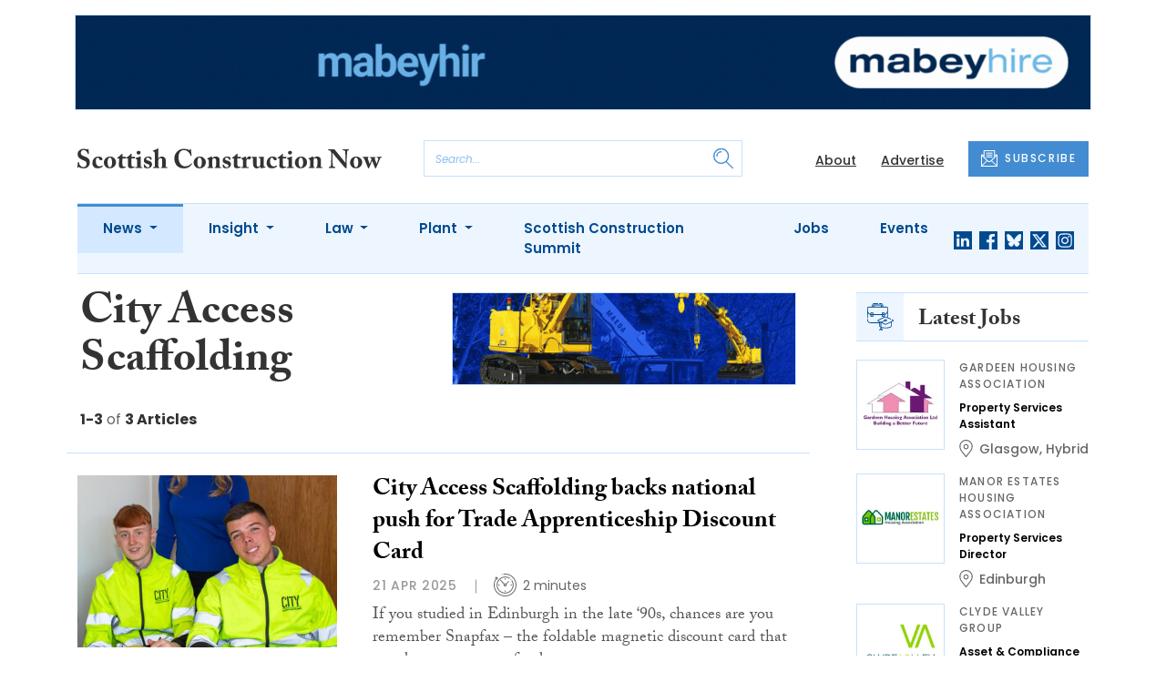

--- FILE ---
content_type: text/html; charset=UTF-8
request_url: https://www.scottishconstructionnow.com/tag/city-access-scaffolding
body_size: 9682
content:
<!DOCTYPE html>
<html lang="en">
<head>
    <meta charset="UTF-8">
    <meta http-equiv="X-UA-Compatible" content="IE=edge">
    <meta name="viewport" content="width=device-width, initial-scale=1.0">
    <title>City Access Scaffolding | Scottish Construction Now</title>
    <meta name="description" content="Read the latest news about City Access Scaffolding.">

        <!-- Google Tag Manager -->
    <script>(function(w,d,s,l,i){w[l]=w[l]||[];w[l].push({'gtm.start':
    new Date().getTime(),event:'gtm.js'});var f=d.getElementsByTagName(s)[0],
    j=d.createElement(s),dl=l!='dataLayer'?'&l='+l:'';j.async=true;j.src=
    'https://www.googletagmanager.com/gtm.js?id='+i+dl;f.parentNode.insertBefore(j,f);
    })(window,document,'script','dataLayer','GTM-5DF9JCC');</script>
    <!-- End Google Tag Manager -->
    
        <script src="https://www.google.com/recaptcha/api.js" async defer></script>
    <script>
    function submitSubscribeModal(token) {
        document.getElementById("subscribe-modal").submit();
    }
    function submitSubscribe(token) {
        document.getElementById("subscribe").submit();
    }
    </script>
    
    
    
        <!-- Twitter -->
    <meta name="twitter:card" content="summary">
    <meta name="twitter:creator" content="@ScoConstructNow">
    <meta name="twitter:site" content="@ScoConstructNow">
    <meta name="twitter:title" content="City Access Scaffolding">
    <meta name="twitter:description" content="Read the latest news about City Access Scaffolding.">
    <meta name="twitter:image" content="">
    
    <!-- Facebook -->
    <meta property="og:locale" content="en_GB" />
    <meta property="og:type" content="article" />
    <meta property="og:title" content="City Access Scaffolding" />
    <meta property="og:description" content="Read the latest news about City Access Scaffolding." />
    <meta property="og:url" content="https://www.scottishconstructionnow.com/tag/city-access-scaffolding" />
    <meta property="og:site_name" content="Scottish Construction Now" />
    <meta property="og:image" content="" />
    <meta property="og:image:secure_url" content="" />
    <meta property="og:image:width" content="300" />
    <meta property="og:image:height" content="300" />

    <!-- Favicon -->
    <link rel="icon" type="image/png" href="https://www.scottishconstructionnow.com/assets/images/favicon/favicon-32x32.png" sizes="32x32" />
    <link rel="icon" type="image/png" href="https://www.scottishconstructionnow.com/assets/images/favicon/favicon-16x16.png" sizes="16x16" />

    <!-- Prefetch DNS -->
    <link rel="dns-prefetch" href="//cdn.jsdelivr.net">
    <link rel="dns-prefetch" href="//use.typekit.net">
    <link rel="dns-prefetch" href="//fonts.googleapis.com">
    <link rel="dns-prefetch" href="//cdnjs.cloudflare.com">

    <!-- Bootstrap CSS -->
    <link href="https://cdn.jsdelivr.net/npm/bootstrap@5.0.2/dist/css/bootstrap.min.css" rel="stylesheet" integrity="sha384-EVSTQN3/azprG1Anm3QDgpJLIm9Nao0Yz1ztcQTwFspd3yD65VohhpuuCOmLASjC" crossorigin="anonymous">

    <link rel="stylesheet" href="https://use.typekit.net/mkq0dhu.css">
    <link href="https://fonts.googleapis.com/css2?family=Poppins:ital,wght@0,300;0,400;0,500;0,600;0,700;1,300;1,400;1,500;1,600;1,700&display=swap" rel="stylesheet">

    <link rel="stylesheet" href="https://cdnjs.cloudflare.com/ajax/libs/normalize/8.0.1/normalize.min.css" integrity="sha512-NhSC1YmyruXifcj/KFRWoC561YpHpc5Jtzgvbuzx5VozKpWvQ+4nXhPdFgmx8xqexRcpAglTj9sIBWINXa8x5w==" crossorigin="anonymous" />

    <!-- Font Awesome -->
    <link rel="stylesheet" href="https://cdnjs.cloudflare.com/ajax/libs/font-awesome/5.15.3/css/all.min.css" integrity="sha512-iBBXm8fW90+nuLcSKlbmrPcLa0OT92xO1BIsZ+ywDWZCvqsWgccV3gFoRBv0z+8dLJgyAHIhR35VZc2oM/gI1w==" crossorigin="anonymous" referrerpolicy="no-referrer" />

    <link rel="stylesheet" href="https://www.scottishconstructionnow.com/css/styles.css?20251007">
</head>
<body>
        <!-- Google Tag Manager (noscript) -->
    <noscript><iframe src="https://www.googletagmanager.com/ns.html?id=GTM-5DF9JCC"
    height="0" width="0" style="display:none;visibility:hidden"></iframe></noscript>
    <!-- End Google Tag Manager (noscript) -->
                        <div class="container py-3">
            <div class="sfn-banner">
                <div class="d-none d-lg-block"><a href="https://www.scottishconstructionnow.com/advert-click/65b10a52f1def" target="_blank" rel="nofollow" data-advert="65b10a52f1def"><img src="https://www.scottishconstructionnow.com/uploads/Mabey%20Hire%20-%20new%20website%20-%20Scottish%20Construction%20Now%20Leader%20board%20-%201296x120%20Jan%2026.gif" class="advert" data-advert="65b10a52f1def"></a></div>
            <div class="d-block d-lg-none"><a href="https://www.scottishconstructionnow.com/advert-click/65b10a52f1def" target="_blank" rel="nofollow" data-advert="65b10a52f1def"><img src="https://www.scottishconstructionnow.com/uploads/Mabey%20Hire%20-%20Scottish%20Construction%20Now%20Mobile%20Mar%2025.gif" class="advert" data-advert="65b10a52f1def"></a></div>
            </div>
        </div>
                <header class="sfn-header" style="top: auto; position: static;">
        <div class="sfn-header-main navbar-expand-lg">
            <div class="container">
                <div class="row align-items-center">
                    <div class="col-6 col-lg-3 col-xl-4">
                        <div class="logo-holder">
                            <div class="sfn-toggle-button">
                                <div class="toggle-button">
                                    <div class="line-top"></div>
                                    <div class="line-middle"></div>
                                    <div class="line-bottom"></div>
                                </div>
                            </div>
                            <div class="navbar-brand logo">
                                <a href="https://www.scottishconstructionnow.com">
                                    <img src="https://www.scottishconstructionnow.com/assets/images/logos/scottish-construction-now-logo.svg" alt="Logo" class="d-none d-lg-block" style="height: 40px; margin-bottom: 0px;"/>
                                    <img src="https://www.scottishconstructionnow.com/assets/images/logos/scn-logo-main.svg" alt="Logo" class="d-block d-lg-none" style="width: 80px"/>
                                </a>
                            </div>
                        </div>
                    </div>

                    <div class="col-6 col-lg-4 col-xl-4 order-lg-3">
                        <div class="sfn-header-top-links">
                            <nav>
                                <ul>
                                                                        <li class="d-none d-lg-block">
                                        <a href="https://www.scottishconstructionnow.com/about">
                                            About
                                        </a>
                                    </li>
                                                                        <li class="d-none d-lg-block">
                                        <a href="https://www.scottishconstructionnow.com/advertise">
                                            Advertise
                                        </a>
                                    </li>
                                                                        <li class="sfn-header-cta">
                                        <a href="#" class="btn btn-primary btn-has-icon-left" data-bs-toggle="modal" data-bs-target="#subscribeModal">
                                            <img src="https://www.scottishconstructionnow.com/assets/images/icons/newsletter-icon.svg" alt="Newsletter icon">
                                            SUBSCRIBE
                                        </a>
                                    </li>
                                </ul>
                            </nav>
                        </div>
                    </div>

                    <div class="col-lg-5 order-lg-2 col-xl-4 d-none d-lg-block">
                        <div class="searchbar">
                            <div class="searchbar__inner">
                                <form action="https://www.scottishconstructionnow.com/articles/search" method="get">
                                    <input type="text" placeholder="Search..." name="query" >
                                    <input type="submit" value="" style="background-image: url('https://www.scottishconstructionnow.com/assets/images/icons/magnifying-glass-icon.svg');">
                                </form>
                            </div>
                        </div>
                    </div>
                </div>
            </div>
        </div>

        <div class="sfn-header-nav navbar navbar-expand-lg">
    <div>
        <div class="container">
            <div class="row">
                <div class="col-lg-12">
                    <div class="sfn-header-nav__holder">
                        <div>
                            <nav class="sfn-header-nav__inner">
                                <ul class="navbar-nav">
                                                                                                            <li class="dropdown">
                                        <a href="https://www.scottishconstructionnow.com/category/news" class="dropdown-toggle active">
                                            News
                                        </a>
                                        <ul class="sfn-header-subnav" style="z-index: 3;">
                                            <li>
                                                <a href="https://www.scottishconstructionnow.com/category/news">Latest</a>
                                            </li>
                                                                                        <li>
                                                <a href="https://www.scottishconstructionnow.com/category/news/appointments">Appointments</a>
                                            </li>
                                                                                        <li>
                                                <a href="https://www.scottishconstructionnow.com/category/news/in-pictures">In Pictures</a>
                                            </li>
                                                                                        <li>
                                                <a href="https://www.scottishconstructionnow.com/category/news/and-finally">And Finally</a>
                                            </li>
                                                                                    </ul>
                                    </li>
                                                                                                                                                <li class="dropdown">
                                        <a href="https://www.scottishconstructionnow.com/category/insight" class="dropdown-toggle">
                                            Insight
                                        </a>
                                        <ul class="sfn-header-subnav">
                                            <li>
                                                <a href="https://www.scottishconstructionnow.com/category/insight">Latest</a>
                                            </li>
                                                                                        <li>
                                                <a href="https://www.scottishconstructionnow.com/category/insight/construction-leaders">Construction Leaders</a>
                                            </li>
                                                                                        <li>
                                                <a href="https://www.scottishconstructionnow.com/category/insight/opinion">Opinion</a>
                                            </li>
                                                                                        <li>
                                                <a href="https://www.scottishconstructionnow.com/category/insight/interviews">Interviews</a>
                                            </li>
                                                                                        <li>
                                                <a href="https://www.scottishconstructionnow.com/category/insight/ciob-column">CIOB Column</a>
                                            </li>
                                                                                        <li>
                                                <a href="https://www.scottishconstructionnow.com/category/insight/architects-showcase">Architects&#039; Showcase</a>
                                            </li>
                                                                                        <li>
                                                <a href="https://www.scottishconstructionnow.com/category/insight/company-profiles">Company Profiles</a>
                                            </li>
                                                                                        <li>
                                                <a href="https://www.scottishconstructionnow.com/category/insight/just-a-minute">Just A Minute</a>
                                            </li>
                                                                                    </ul>
                                    </li>
                                                                                                                                                <li class="dropdown">
                                        <a href="https://www.scottishconstructionnow.com/category/law" class="dropdown-toggle">
                                            Law
                                        </a>
                                        <ul class="sfn-header-subnav">
                                            <li>
                                                <a href="https://www.scottishconstructionnow.com/category/law">Latest</a>
                                            </li>
                                                                                        <li>
                                                <a href="https://www.scottishconstructionnow.com/category/law/opinion">Opinion</a>
                                            </li>
                                                                                        <li>
                                                <a href="https://www.scottishconstructionnow.com/category/law/cases">Cases</a>
                                            </li>
                                                                                        <li>
                                                <a href="https://www.scottishconstructionnow.com/category/law/appointments">Appointments</a>
                                            </li>
                                                                                    </ul>
                                    </li>
                                                                                                                                                <li class="dropdown">
                                        <a href="https://www.scottishconstructionnow.com/category/plant" class="dropdown-toggle">
                                            Plant
                                        </a>
                                        <ul class="sfn-header-subnav">
                                            <li>
                                                <a href="https://www.scottishconstructionnow.com/category/plant">Latest</a>
                                            </li>
                                                                                        <li>
                                                <a href="https://www.scottishconstructionnow.com/category/plant/opinion">Opinion</a>
                                            </li>
                                                                                        <li>
                                                <a href="https://www.scottishconstructionnow.com/category/plant/appointments">Appointments</a>
                                            </li>
                                                                                    </ul>
                                    </li>
                                                                                                                                                <li>
                                        <a href="https://www.scottishconstructionnow.com/category/scottish-construction-summit">
                                            Scottish Construction Summit
                                        </a>
                                    </li>
                                                                                                            <li>
                                        <a href="https://www.scottishconstructionnow.com/jobs">
                                            Jobs
                                        </a>
                                    </li>
                                                                        <li>
                                        <a href="https://www.scottishconstructionnow.com/events">
                                            Events
                                        </a>
                                    </li>
                                                                    </ul>
                            </nav>
                        </div>

                        <div class="sfn-social">
                            <nav>
                                <ul class="sfn-social__media">
                                                                        <li>
                                        <a href="https://linkedin.com/company/scottish-construction-now" target="_blank">
                                            <img src="https://www.scottishconstructionnow.com/assets/images/brands/linkedin.svg" alt="LinkedIn">
                                        </a>
                                    </li>
                                                                                                            <li>
                                        <a href="https://facebook.com/scottishconstructionnow" target="_blank">
                                            <img src="https://www.scottishconstructionnow.com/assets/images/brands/facebook.svg" alt="Facebook">
                                        </a>
                                    </li>
                                                                                                            <li>
                                        <a href="https://bsky.app/profile/scottishconstructionnow.com" target="_blank">
                                            <img src="https://www.scottishconstructionnow.com/assets/images/brands/bluesky.svg" alt="Bluesky">
                                        </a>
                                    </li>
                                                                                                            <li>
                                        <a href="https://x.com/ScoConstructNow" target="_blank">
                                            <img src="https://www.scottishconstructionnow.com/assets/images/brands/x.svg" alt="X">
                                        </a>
                                    </li>
                                                                                                            <li>
                                        <a href="https://instagram.com/scottishconstructionnow" target="_blank">
                                            <img src="https://www.scottishconstructionnow.com/assets/images/brands/instagram.svg" alt="Instagram">
                                        </a>
                                    </li>
                                                                                                                                            </ul>
                            </nav>
                        </div>
                    </div>
                </div>
            </div>
        </div>
    </div>
</div>

        <div class="sfn-header-slide">
    <div class="sfn-header-slide__top">
        <div class="sfn-header-slide__left">
            <div class="sfn-header-slide__close">
                <img src="https://www.scottishconstructionnow.com/assets/images/icons/arrow-left-dark.svg" alt="Arrow left dark">
            </div>
            <div class="sfn-header-slide__logo">
                <a href="https://www.scottishconstructionnow.com">
                    <img src="https://www.scottishconstructionnow.com/assets/images/logos/scn-logo-main.svg" alt="SFN Logo"/>
                </a>
            </div>
        </div>

        <div class="sfn-header-slide__action">
            <a href="#" class="btn btn-primary btn-has-icon-left" data-bs-toggle="modal" data-bs-target="#subscribeModal">
                <img src="https://www.scottishconstructionnow.com/assets/images/icons/newsletter-icon.svg" alt="Newsletter icon">
                SUBSCRIBE
            </a>
        </div>
    </div>

    <div class="sfn-header-slide__search">
        <div class="searchbar">
            <div class="searchbar__inner">
                <form action="https://www.scottishconstructionnow.com/articles/search" method="get">
                    <input type="text" placeholder="Search..." name="query" >
                    <input type="submit" value="" style="background-image: url('https://www.scottishconstructionnow.com/assets/images/icons/magnifying-glass-icon.svg');">
                </form>
            </div>
        </div>
    </div>

    <div class="sfn-header-slide__nav">
        <nav class="navbar navbar-collapse collapse show" id="navbarSupportedContent">
            <ul class="navbar-nav me-auto">
                                                <li class="dropdown">
                    <a class="dropdown-toggle" href="https://www.scottishconstructionnow.com/category/news">
                        News
                    </a>
                    <span class="dropdown-toggle--close" id="navnews" role="button" data-bs-toggle="dropdown" aria-expanded="true"></span>
                    <ul class="dropdown-menu" aria-labelledby="navnews" data-bs-popper="none">
                        <li>
                            <a href="https://www.scottishconstructionnow.com/category/news">Latest</a>
                        </li>
                                                <li>
                            <a href="https://www.scottishconstructionnow.com/category/news/appointments">Appointments</a>
                        </li>
                                                <li>
                            <a href="https://www.scottishconstructionnow.com/category/news/in-pictures">In Pictures</a>
                        </li>
                                                <li>
                            <a href="https://www.scottishconstructionnow.com/category/news/and-finally">And Finally</a>
                        </li>
                                            </ul>
                </li>
                                                                <li class="dropdown">
                    <a class="dropdown-toggle" href="https://www.scottishconstructionnow.com/category/insight">
                        Insight
                    </a>
                    <span class="dropdown-toggle--close" id="navinsight" role="button" data-bs-toggle="dropdown" aria-expanded="true"></span>
                    <ul class="dropdown-menu" aria-labelledby="navinsight" data-bs-popper="none">
                        <li>
                            <a href="https://www.scottishconstructionnow.com/category/insight">Latest</a>
                        </li>
                                                <li>
                            <a href="https://www.scottishconstructionnow.com/category/insight/construction-leaders">Construction Leaders</a>
                        </li>
                                                <li>
                            <a href="https://www.scottishconstructionnow.com/category/insight/opinion">Opinion</a>
                        </li>
                                                <li>
                            <a href="https://www.scottishconstructionnow.com/category/insight/interviews">Interviews</a>
                        </li>
                                                <li>
                            <a href="https://www.scottishconstructionnow.com/category/insight/ciob-column">CIOB Column</a>
                        </li>
                                                <li>
                            <a href="https://www.scottishconstructionnow.com/category/insight/architects-showcase">Architects&#039; Showcase</a>
                        </li>
                                                <li>
                            <a href="https://www.scottishconstructionnow.com/category/insight/company-profiles">Company Profiles</a>
                        </li>
                                                <li>
                            <a href="https://www.scottishconstructionnow.com/category/insight/just-a-minute">Just A Minute</a>
                        </li>
                                            </ul>
                </li>
                                                                <li class="dropdown">
                    <a class="dropdown-toggle" href="https://www.scottishconstructionnow.com/category/law">
                        Law
                    </a>
                    <span class="dropdown-toggle--close" id="navlaw" role="button" data-bs-toggle="dropdown" aria-expanded="true"></span>
                    <ul class="dropdown-menu" aria-labelledby="navlaw" data-bs-popper="none">
                        <li>
                            <a href="https://www.scottishconstructionnow.com/category/law">Latest</a>
                        </li>
                                                <li>
                            <a href="https://www.scottishconstructionnow.com/category/law/opinion">Opinion</a>
                        </li>
                                                <li>
                            <a href="https://www.scottishconstructionnow.com/category/law/cases">Cases</a>
                        </li>
                                                <li>
                            <a href="https://www.scottishconstructionnow.com/category/law/appointments">Appointments</a>
                        </li>
                                            </ul>
                </li>
                                                                <li class="dropdown">
                    <a class="dropdown-toggle" href="https://www.scottishconstructionnow.com/category/plant">
                        Plant
                    </a>
                    <span class="dropdown-toggle--close" id="navplant" role="button" data-bs-toggle="dropdown" aria-expanded="true"></span>
                    <ul class="dropdown-menu" aria-labelledby="navplant" data-bs-popper="none">
                        <li>
                            <a href="https://www.scottishconstructionnow.com/category/plant">Latest</a>
                        </li>
                                                <li>
                            <a href="https://www.scottishconstructionnow.com/category/plant/opinion">Opinion</a>
                        </li>
                                                <li>
                            <a href="https://www.scottishconstructionnow.com/category/plant/appointments">Appointments</a>
                        </li>
                                            </ul>
                </li>
                                                                <li>
                    <a href="https://www.scottishconstructionnow.com/category/scottish-construction-summit">
                        Scottish Construction Summit
                    </a>
                </li>
                                                <li>
                    <a href="https://www.scottishconstructionnow.com/jobs">
                        Jobs
                    </a>
                </li>
                                <li>
                    <a href="https://www.scottishconstructionnow.com/events">
                        Events
                    </a>
                </li>
                            </ul>
        </nav>
    </div>


    <div class="sfn-header-slide__info">
        <div class="sfn-social">
            <nav>
                <ul class="sfn-social__nav d-block d-lg-none">
                                        <li>
                        <a href="https://www.scottishconstructionnow.com/about">
                            About
                        </a>
                    </li>
                                        <li>
                        <a href="https://www.scottishconstructionnow.com/advertise">
                            Advertise
                        </a>
                    </li>
                                        <hr>
                                        <li>
                        <a href="https://www.scottishconstructionnow.com/cookies">
                            Cookies
                        </a>
                    </li>
                                        <li>
                        <a href="https://www.scottishconstructionnow.com/modern-slavery">
                            Modern Slavery
                        </a>
                    </li>
                                        <li>
                        <a href="https://www.scottishconstructionnow.com/privacy-policy">
                            Privacy Policy
                        </a>
                    </li>
                                    </ul>
            </nav>

            <nav>
                <ul class="sfn-social__media">
                                        <li>
                        <a href="https://linkedin.com/company/scottish-construction-now" target="_blank">
                            <img src="https://www.scottishconstructionnow.com/assets/images/brands/linkedin-light-blue.svg" alt="LinkedIn">
                        </a>
                    </li>
                                                            <li>
                        <a href="https://facebook.com/scottishconstructionnow" target="_blank">
                            <img src="https://www.scottishconstructionnow.com/assets/images/brands/facebook-light-blue.svg" alt="Facebook">
                        </a>
                    </li>
                                                            <li>
                        <a href="https://bsky.app/profile/scottishconstructionnow.com" target="_blank">
                            <img src="https://www.scottishconstructionnow.com/assets/images/brands/bluesky-light-blue.svg" alt="Bluesky">
                        </a>
                    </li>
                                                            <li>
                        <a href="https://x.com/ScoConstructNow" target="_blank">
                            <img src="https://www.scottishconstructionnow.com/assets/images/brands/x-light-blue.svg" alt="X">
                        </a>
                    </li>
                                                            <li>
                        <a href="https://instagram.com/scottishconstructionnow" target="_blank">
                            <img src="https://www.scottishconstructionnow.com/assets/images/brands/instagram-light-blue.svg" alt="Instagram">
                        </a>
                    </li>
                                                                            </ul>
            </nav>

            <nav>
                <ul class="sfn-social__list-icons d-block d-lg-none">
                                        <li>
                        <img src="https://www.scottishconstructionnow.com/assets/images/icons/phone-icon-light.svg" alt="Phone icon">
                        <a href="tel:01382472315">01382 472315</a>
                    </li>
                    
                                        <li>
                        <img src="https://www.scottishconstructionnow.com/assets/images/icons/email-icon-light.svg" alt="Email icon">
                        <a href="mailto:newsdesk@scottishnews.com">newsdesk@scottishnews.com</a>
                    </li>
                                    </ul>
            </nav>
        </div>
    </div>
</div>
    </header>

    <!-- Categories News -->
<main class="pb-lg-5">
    <div class="sfn-category-articles mb-5">
        <div class="container">
            <div class="row">
                <div class="col-lg-9 pe-lg-5">
                    <div class="row sfn-border-bottom sfn-border-bottom--small">
                        <div class="col-md-6">
                            <div class="sfn-page-title">
                                <h1 class="mb-3">City Access Scaffolding</h1>
                            </div>

                            
                            <div class="sfn-counter__holder">
                                <div class="sfn-counter">
    <span>1-3</span> of <span>3 Articles</span>
</div>
                            </div>
                        </div>

                        <div class="col-md-6">
                            <div class="sfn-banner mt-4 mt-md-0 mb-md-4">
                                <a href="https://www.scottishconstructionnow.com/advert-click/691457a5cb8e8" target="_blank" rel="nofollow" data-advert="691457a5cb8e8"><img src="https://www.scottishconstructionnow.com/content/2025/scn-spider-crawler-and-tc-hire-newsletter-banner.gif" class="advert" data-advert="691457a5cb8e8"></a>
                            </div>
                        </div>
                    </div>

                    <div class="sfn-border-bottom sfn-news-boxes--categories">
                                                <article class="sfn-news-box sfn-news-box--def sfn-news-box--horizontal">
                            <div class="sfn-news-box__image">
                                                                <a href="https://www.scottishconstructionnow.com/articles/city-access-scaffolding-backs-national-push-for-trade-apprenticeship-discount-card">
                                    <img src="https://www.scottishconstructionnow.com/storage/b626aba8c89dca4bbee8f2fd934384408e1c6047.jpg" alt="Box image">
                                </a>
                            </div>
                            <div class="sfn-news-box__content">
                                <div class="sfn-news-box__meta d-flex d-lg-none">
                                    <time datetime="2025-04-21" class="sfn-meta__date">
                                        21 Apr 2025
                                    </time>
                                                                    </div>

                                <div class="sfn-news-box__title">
                                    <h3>
                                        <a href="https://www.scottishconstructionnow.com/articles/city-access-scaffolding-backs-national-push-for-trade-apprenticeship-discount-card">City Access Scaffolding backs national push for Trade Apprenticeship Discount Card</a>
                                    </h3>
                                </div>

                                <div class="sfn-meta__holder d-none d-lg-flex">
                                    <time datetime="2025-04-21" class="sfn-meta__date">
                                        21 Apr 2025
                                    </time>

                                    <address class="sfn-meta__time">
                                        <img src="https://www.scottishconstructionnow.com/assets/images/icons/clock-icon.svg" alt="Clock icon">
                                        <span>2 minutes</span>
                                    </address>
                                </div>

                                <div class="sfn-news-box__excerpt truncate-excerpt--long">
                                    <p> If you studied in Edinburgh in the late &lsquo;90s, chances are you remember Snapfax &ndash; the foldable magnetic discount card that saved you money on food, travel, and more.</p>
                                </div>
                            </div>
                        </article>
                                                <article class="sfn-news-box sfn-news-box--def sfn-news-box--horizontal">
                            <div class="sfn-news-box__image">
                                                                <a href="https://www.scottishconstructionnow.com/articles/city-scaffolding-firm-reaches-new-heights-with-launch-of-specialist-division">
                                    <img src="https://www.scottishconstructionnow.com/storage/f4cc07ce5138333c6a07fd3928ac3201ae1aa75f.jpg" alt="Box image">
                                </a>
                            </div>
                            <div class="sfn-news-box__content">
                                <div class="sfn-news-box__meta d-flex d-lg-none">
                                    <time datetime="2023-03-21" class="sfn-meta__date">
                                        21 Mar 2023
                                    </time>
                                                                    </div>

                                <div class="sfn-news-box__title">
                                    <h3>
                                        <a href="https://www.scottishconstructionnow.com/articles/city-scaffolding-firm-reaches-new-heights-with-launch-of-specialist-division">City scaffolding firm reaches new heights with launch of specialist division</a>
                                    </h3>
                                </div>

                                <div class="sfn-meta__holder d-none d-lg-flex">
                                    <time datetime="2023-03-21" class="sfn-meta__date">
                                        21 Mar 2023
                                    </time>

                                    <address class="sfn-meta__time">
                                        <img src="https://www.scottishconstructionnow.com/assets/images/icons/clock-icon.svg" alt="Clock icon">
                                        <span>3 minutes</span>
                                    </address>
                                </div>

                                <div class="sfn-news-box__excerpt truncate-excerpt--long">
                                    <p>An Edinburgh scaffolding firm has announced the launch of a new division, expanding the services it offers and paving the way for continued growth. City Access Scaffolding has invested in a new Specialist Access Division, headed by divisional director, David Ritchie. The expansion is a key part of t</p>
                                </div>
                            </div>
                        </article>
                                                <article class="sfn-news-box sfn-news-box--def sfn-news-box--horizontal">
                            <div class="sfn-news-box__image">
                                                                <a href="https://www.scottishconstructionnow.com/articles/edinburgh-scaffolding-firm-builds-on-double-award-success">
                                    <img src="https://www.scottishconstructionnow.com/storage/94b76d1caec02236876fb39ae434b7792475f985.jpg" alt="Box image">
                                </a>
                            </div>
                            <div class="sfn-news-box__content">
                                <div class="sfn-news-box__meta d-flex d-lg-none">
                                    <time datetime="2021-11-25" class="sfn-meta__date">
                                        25 Nov 2021
                                    </time>
                                                                    </div>

                                <div class="sfn-news-box__title">
                                    <h3>
                                        <a href="https://www.scottishconstructionnow.com/articles/edinburgh-scaffolding-firm-builds-on-double-award-success">Edinburgh scaffolding firm builds on double award success</a>
                                    </h3>
                                </div>

                                <div class="sfn-meta__holder d-none d-lg-flex">
                                    <time datetime="2021-11-25" class="sfn-meta__date">
                                        25 Nov 2021
                                    </time>

                                    <address class="sfn-meta__time">
                                        <img src="https://www.scottishconstructionnow.com/assets/images/icons/clock-icon.svg" alt="Clock icon">
                                        <span>5 minutes</span>
                                    </address>
                                </div>

                                <div class="sfn-news-box__excerpt truncate-excerpt--long">
                                    <p>An Edinburgh scaffolding firm is celebrating its double success at a major industry awards event. (from left) Mark Skinner - CAS technical director,&nbsp;Dale Ranjit, MD and co-founder of Forgeco Ltd,&nbsp;Jonathan Allan - CAS operations director,&nbsp;Kirsty Allan - performance director,&nbsp;Ryan </p>
                                </div>
                            </div>
                        </article>
                                            </div>

                    <div class="sfn-list-navigation">
                        <div class="d-none d-lg-block">
                            <div class="sfn-counter">
                                <div class="sfn-counter">
    <span>1-3</span> of <span>3 Articles</span>
</div>
                            </div>
                        </div>
                        
                    </div>
                </div>

                <div class="col-lg-3">
                    <div class="mb-4 d-none d-lg-block">
    <div class="sfn-title-main">
        <em>
            <img src="https://www.scottishconstructionnow.com/assets/images/icons/internship-icon.svg" alt="Intership icon">
        </em>
        <h3>Latest Jobs</h3>
    </div>
    <div class="sfn-news-boxes has-spacing-bottom has-spacing-bottom-small">
                <article class="sfn-news-box sfn-news-box--sidebar">
            <div class="sfn-news-box__image">
                <a href="https://www.scottishconstructionnow.com/jobs/property-services-assistant-gardeen-housing-association">
                    <img src="https://www.scottishconstructionnow.com/storage/a824e7d6fed9be98e8091633c615255cfd617c48.jpg" alt="Jobs logo">
                </a>
            </div>
            <div class="sfn-news-box__content">
                <div class="sfn-news-box__meta">
                    <div class="sfn-meta__term">
                        Gardeen Housing Association
                    </div>
                </div>

                <div class="sfn-news-box__title">
                    <h3>
                        <a href="https://www.scottishconstructionnow.com/jobs/property-services-assistant-gardeen-housing-association">Property Services Assistant</a>
                    </h3>
                </div>

                                <div class="sfn-meta__location">
                    <img src="https://www.scottishconstructionnow.com/assets/images/icons/map-pointer.svg" alt="Map pointer icon"/>
                    <a href="https://www.scottishconstructionnow.com/jobs/filter/all/glasgow">Glasgow</a>, <a href="https://www.scottishconstructionnow.com/jobs/filter/all/hybrid">Hybrid</a>
                </div>
                            </div>
        </article>
                <article class="sfn-news-box sfn-news-box--sidebar">
            <div class="sfn-news-box__image">
                <a href="https://www.scottishconstructionnow.com/jobs/property-services-director-manor-estates-housing-association">
                    <img src="https://www.scottishconstructionnow.com/storage/968462d31e9a1456ac0d5051eedab9a6159722d4.jpg" alt="Jobs logo">
                </a>
            </div>
            <div class="sfn-news-box__content">
                <div class="sfn-news-box__meta">
                    <div class="sfn-meta__term">
                        Manor Estates Housing Association
                    </div>
                </div>

                <div class="sfn-news-box__title">
                    <h3>
                        <a href="https://www.scottishconstructionnow.com/jobs/property-services-director-manor-estates-housing-association">Property Services Director</a>
                    </h3>
                </div>

                                <div class="sfn-meta__location">
                    <img src="https://www.scottishconstructionnow.com/assets/images/icons/map-pointer.svg" alt="Map pointer icon"/>
                    <a href="https://www.scottishconstructionnow.com/jobs/filter/all/edinburgh">Edinburgh</a>
                </div>
                            </div>
        </article>
                <article class="sfn-news-box sfn-news-box--sidebar">
            <div class="sfn-news-box__image">
                <a href="https://www.scottishconstructionnow.com/jobs/asset-compliance-data-coordinator-clyde-valley-group-1">
                    <img src="https://www.scottishconstructionnow.com/storage/9443af7f8bbb6f1deec51a38768250864d846bd0.jpg" alt="Jobs logo">
                </a>
            </div>
            <div class="sfn-news-box__content">
                <div class="sfn-news-box__meta">
                    <div class="sfn-meta__term">
                        Clyde Valley Group
                    </div>
                </div>

                <div class="sfn-news-box__title">
                    <h3>
                        <a href="https://www.scottishconstructionnow.com/jobs/asset-compliance-data-coordinator-clyde-valley-group-1">Asset &amp; Compliance Data Coordinator</a>
                    </h3>
                </div>

                                <div class="sfn-meta__location">
                    <img src="https://www.scottishconstructionnow.com/assets/images/icons/map-pointer.svg" alt="Map pointer icon"/>
                    <a href="https://www.scottishconstructionnow.com/jobs/filter/all/motherwell">Motherwell</a>, <a href="https://www.scottishconstructionnow.com/jobs/filter/all/hybrid">Hybrid</a>
                </div>
                            </div>
        </article>
            </div>
    <div class="center-button">
        <a href="https://www.scottishconstructionnow.com/jobs" class="d-block btn btn-has-icon-right btn-outline-primary">
            See All Jobs
            <img src="https://www.scottishconstructionnow.com/assets/images/icons/arrow-right.svg" alt="Arrow right">
        </a>
    </div>
</div>

                    <div class="mb-4 d-none d-lg-block">
    <div class="sfn-title-main">
        <em>
            <img src="https://www.scottishconstructionnow.com/assets/images/icons/calendar-icon.svg" alt="Intership icon">
        </em>
        <h3>Latest Events</h3>
    </div>
    <div class="sfn-news-boxes has-spacing-bottom has-spacing-bottom-small">
                <article class="sfn-news-box sfn-news-box--sidebar">
            <div class="sfn-news-box__image">
                <a href="https://www.scottishconstructionnow.com/events/scottish-construction-summit-2026">
                    <img src="https://www.scottishconstructionnow.com/storage/c8ab0d978e4bc93cf3e26b0deabe89bdc1db37b3.jpg" alt="Event image">
                </a>
            </div>
            <div class="sfn-news-box__content">
                                <div class="sfn-news-box__meta">
                    <time datetime="2026-10-22" class="sfn-meta__date">
                        22 Oct 2026
                    </time>
                </div>
                
                <div class="sfn-news-box__title">
                    <h3>
                        <a href="https://www.scottishconstructionnow.com/events/scottish-construction-summit-2026">Scottish Construction Summit 2026</a>
                    </h3>
                </div>

                                <div class="sfn-meta__location">
                    <img src="https://www.scottishconstructionnow.com/assets/images/icons/map-pointer.svg" alt="Map pointer icon"/>
                    <a href="https://www.scottishconstructionnow.com/events/filter/all/glasgow">Glasgow</a>
                </div>
                            </div>
        </article>
            </div>

    <div class="center-button">
        <a href="https://www.scottishconstructionnow.com/events" class="d-block btn btn-has-icon-right btn-outline-primary">
            See All Events
            <img src="https://www.scottishconstructionnow.com/assets/images/icons/arrow-right.svg" alt="Arrow right">
        </a>
    </div>
</div>

                    <div class="sfn-banner mt-5">
                        <a href="https://www.scottishconstructionnow.com/advertise"><img class="advert" src=""></a>
                    </div>
                </div>
            </div>
        </div>
    </div>
</main>

    <footer class="sfn-footer">
    <div class="sfn-footer__top">
        <div class="container">
            <div class="row">
                <div class="col-lg-4">
                    <div class="sfn-footer__info">
                        <div class="sfn-footer__logo">
                            <img src="https://www.scottishconstructionnow.com/assets/images/logos/scottish-construction-now-logo-light.svg" alt="Logo light" style="height: 40px;">
                        </div>

                        <div class="sfn-social">
                            <div class="sfn-footer__socials">
                                <h4 class="d-none d-lg-block">Follow us:</h4>
                                <ul class="sfn-social__media">
                                                                        <li>
                                        <a href="https://linkedin.com/company/scottish-construction-now">
                                            <img src="https://www.scottishconstructionnow.com/assets/images/brands/linkedin-light.svg" alt="LinkedIn">
                                        </a>
                                    </li>
                                                                                                            <li>
                                        <a href="https://facebook.com/scottishconstructionnow">
                                            <img src="https://www.scottishconstructionnow.com/assets/images/brands/facebook-light.svg" alt="Facebook">
                                        </a>
                                    </li>
                                                                                                            <li>
                                        <a href="https://bsky.app/profile/scottishconstructionnow.com">
                                            <img src="https://www.scottishconstructionnow.com/assets/images/brands/bluesky-light.svg" alt="Bluesky">
                                        </a>
                                    </li>
                                                                                                            <li>
                                        <a href="https://x.com/ScoConstructNow">
                                            <img src="https://www.scottishconstructionnow.com/assets/images/brands/x-light.svg" alt="X">
                                        </a>
                                    </li>
                                                                                                            <li>
                                        <a href="https://instagram.com/scottishconstructionnow">
                                            <img src="https://www.scottishconstructionnow.com/assets/images/brands/instagram-light.svg" alt="Instagram">
                                        </a>
                                    </li>
                                                                                                                                            </ul>
                            </div>

                            <div class="sfn-footer__contacts">
                                <ul class="sfn-social__list-icons">
                                                                                                            <li>
                                        <img src="https://www.scottishconstructionnow.com/assets/images/icons/email-icon-light.svg" alt="Email icon">
                                        <a href="mailto:newsdesk@scottishnews.com">newsdesk@scottishnews.com</a>
                                    </li>
                                                                    </ul>
                            </div>
                        </div>
                    </div>
                </div>
                                <div class="col-lg-2">
                    <div class="sfn-footer__nav">
                        <div class="sfn-footer__nav-title">
                            <h2>News</h2>
                            <img src="https://www.scottishconstructionnow.com/assets/images/icons/chevron-right-light.svg" alt="Chevron right icon">
                        </div>

                        <div class="sfn-footer__nav-inner">
                            <ul>
                                                                <li>
                                    <a href="https://www.scottishconstructionnow.com/category/news/appointments">Appointments</a>
                                </li>
                                                                <li>
                                    <a href="https://www.scottishconstructionnow.com/category/news/in-pictures">In Pictures</a>
                                </li>
                                                                <li>
                                    <a href="https://www.scottishconstructionnow.com/category/news/and-finally">And Finally</a>
                                </li>
                                                            </ul>
                        </div>
                    </div>
                </div>
                                <div class="col-lg-2">
                    <div class="sfn-footer__nav">
                        <div class="sfn-footer__nav-title">
                            <h2>Insight</h2>
                            <img src="https://www.scottishconstructionnow.com/assets/images/icons/chevron-right-light.svg" alt="Chevron right icon">
                        </div>

                        <div class="sfn-footer__nav-inner">
                            <ul>
                                                                <li>
                                    <a href="https://www.scottishconstructionnow.com/category/insight/construction-leaders">Construction Leaders</a>
                                </li>
                                                                <li>
                                    <a href="https://www.scottishconstructionnow.com/category/insight/opinion">Opinion</a>
                                </li>
                                                                <li>
                                    <a href="https://www.scottishconstructionnow.com/category/insight/interviews">Interviews</a>
                                </li>
                                                                <li>
                                    <a href="https://www.scottishconstructionnow.com/category/insight/ciob-column">CIOB Column</a>
                                </li>
                                                                <li>
                                    <a href="https://www.scottishconstructionnow.com/category/insight/architects-showcase">Architects&#039; Showcase</a>
                                </li>
                                                                <li>
                                    <a href="https://www.scottishconstructionnow.com/category/insight/company-profiles">Company Profiles</a>
                                </li>
                                                                <li>
                                    <a href="https://www.scottishconstructionnow.com/category/insight/just-a-minute">Just A Minute</a>
                                </li>
                                                            </ul>
                        </div>
                    </div>
                </div>
                                <div class="col-lg-2">
                    <div class="sfn-footer__nav">
                        <div class="sfn-footer__nav-title">
                            <h2>Explore</h2>
                            <img src="https://www.scottishconstructionnow.com/assets/images/icons/chevron-right-light.svg" alt="Chevron right icon">
                        </div>

                        <div class="sfn-footer__nav-inner">
                            <ul>
                                <li>
                                    <a href="https://www.scottishconstructionnow.com/jobs">Jobs</a>
                                </li>
                                <li>
                                    <a href="https://www.scottishconstructionnow.com/events">Events</a>
                                </li>
                                                                <li>
                                    <a href="https://www.scottishconstructionnow.com/about">
                                        About
                                    </a>
                                </li>
                                                                <li>
                                    <a href="https://www.scottishconstructionnow.com/advertise">
                                        Advertise
                                    </a>
                                </li>
                                                            </ul>
                        </div>
                    </div>
                </div>
                <div class="col-lg-2">
                    <div class="sfn-footer__nav">
                        <div class="sfn-footer__nav-title">
                            <h2>Legal</h2>
                            <img src="https://www.scottishconstructionnow.com/assets/images/icons/chevron-right-light.svg" alt="Chevron right icon">
                        </div>

                        <div class="sfn-footer__nav-inner">
                            <ul>
                                                                <li>
                                    <a href="https://www.scottishconstructionnow.com/cookies">
                                        Cookies
                                    </a>
                                </li>
                                                                <li>
                                    <a href="https://www.scottishconstructionnow.com/modern-slavery">
                                        Modern Slavery
                                    </a>
                                </li>
                                                                <li>
                                    <a href="https://www.scottishconstructionnow.com/privacy-policy">
                                        Privacy Policy
                                    </a>
                                </li>
                                                            </ul>
                        </div>
                    </div>
                </div>
            </div>
        </div>
    </div>
    <div class="sfn-footer__bottom">
        <div class="container">
            <div class="row">
                <div class="col-lg-12">
                    <div class="sfn-footer__bottom-inner">
                        <div class="sfn-footer__copyright">
                            <h6>&copy; Dundee Press Agency Ltd 2026</h6>
                        </div>

                        <div class="sfn-footer__credits">
                            <h3>Design by:</h3>
                            <a href="https://futurenature.net/" target="_blank">
                                <img src="https://www.scottishconstructionnow.com/assets/images/logos/future-nature-logo.svg" alt="Future Nature logo">
                            </a>
                        </div>
                    </div>
                </div>
            </div>
        </div>
    </div>
</footer>

    <!-- Newsletter Modal -->
    <div class="modal sfn-newsletter-modal modal-newsletter fade" id="subscribeModal" tabindex="-1" aria-hidden="true">
    <div class="modal-dialog">
        <div class="modal-content">
            <div class="modal-close" data-bs-dismiss="modal">
                <img src="https://www.scottishconstructionnow.com/assets/images/icons/times-icon-white.svg" alt="Times icon">
            </div>
            <div class="modal-body">
            <div class="sfn-newsletter-modal__inner">
                <div class="sfn-newsletter-modal__icon">
                    <img src="https://www.scottishconstructionnow.com/assets/images/icons/newsletter-notify-icon.svg" alt="Newsletter Notify Icon">
                </div>
                <div class="sfn-newsletter-modal__title">
                    <h3>Join over 11,100 construction industry professionals in receiving our FREE daily email newsletter</h3>
                </div>
                <div class="sfn-newsletter-modal__content">
                    <p>Scottish Construction Now is your daily service for the latest news, leads, jobs and tenders, delivered directly to your email inbox.</p>
                </div>
                <div class="sfn-newsletter-modal__form">
                    <form id="subscribe-modal" action="https://www.scottishconstructionnow.com/subscribe" method="post">
                        <input type="hidden" name="_token" value="Ml9Sr06a5zjPN9YhTNqLeO9drJ1rDsXnXhYd89H6" autocomplete="off">                        <input type="hidden" name="source" value="modal">
                        <input type="email" name="email" placeholder="Enter your email...">
                                                <button type="button" class="g-recaptcha" data-sitekey="6LdUC2kdAAAAAFvHPuW4y-f7ZZnrKR-T71IgZK8x" data-callback='submitSubscribeModal'>Subscribe</button>
                                            </form>
                </div>
            </div>
            </div>
        </div>
    </div>
</div>

    
    <script src="https://cdnjs.cloudflare.com/ajax/libs/jquery/3.6.0/jquery.min.js" integrity="sha512-894YE6QWD5I59HgZOGReFYm4dnWc1Qt5NtvYSaNcOP+u1T9qYdvdihz0PPSiiqn/+/3e7Jo4EaG7TubfWGUrMQ==" crossorigin="anonymous"></script>
    <script src="https://cdn.jsdelivr.net/npm/bootstrap@5.0.2/dist/js/bootstrap.bundle.min.js" integrity="sha384-MrcW6ZMFYlzcLA8Nl+NtUVF0sA7MsXsP1UyJoMp4YLEuNSfAP+JcXn/tWtIaxVXM" crossorigin="anonymous"></script>
    <script src="https://www.scottishconstructionnow.com/js/jquery.sticky.js"></script>
    <script src="https://www.scottishconstructionnow.com/js/cuttr.min.js"></script>
    <script src="https://www.scottishconstructionnow.com/js/truncateHeadings.js"></script>
    <script src="https://www.scottishconstructionnow.com/js/functions.js"></script>

    
    <script>
    function stickyHeader() {
        $('.sfn-header').sticky({
            topSpacing: 0,
            zIndex: 100,
            wrapperClassName: 'header-wrapper'
        });
    }

    jQuery(document).ready(function($){
                stickyHeader();
    });

    jQuery(window).resize(function($) {
                stickyHeader();
    });
    </script>

    </body>
</html>


--- FILE ---
content_type: text/html; charset=utf-8
request_url: https://www.google.com/recaptcha/api2/anchor?ar=1&k=6LdUC2kdAAAAAFvHPuW4y-f7ZZnrKR-T71IgZK8x&co=aHR0cHM6Ly93d3cuc2NvdHRpc2hjb25zdHJ1Y3Rpb25ub3cuY29tOjQ0Mw..&hl=en&v=9TiwnJFHeuIw_s0wSd3fiKfN&size=invisible&anchor-ms=20000&execute-ms=30000&cb=zd1ogq2xbg4q
body_size: 49129
content:
<!DOCTYPE HTML><html dir="ltr" lang="en"><head><meta http-equiv="Content-Type" content="text/html; charset=UTF-8">
<meta http-equiv="X-UA-Compatible" content="IE=edge">
<title>reCAPTCHA</title>
<style type="text/css">
/* cyrillic-ext */
@font-face {
  font-family: 'Roboto';
  font-style: normal;
  font-weight: 400;
  font-stretch: 100%;
  src: url(//fonts.gstatic.com/s/roboto/v48/KFO7CnqEu92Fr1ME7kSn66aGLdTylUAMa3GUBHMdazTgWw.woff2) format('woff2');
  unicode-range: U+0460-052F, U+1C80-1C8A, U+20B4, U+2DE0-2DFF, U+A640-A69F, U+FE2E-FE2F;
}
/* cyrillic */
@font-face {
  font-family: 'Roboto';
  font-style: normal;
  font-weight: 400;
  font-stretch: 100%;
  src: url(//fonts.gstatic.com/s/roboto/v48/KFO7CnqEu92Fr1ME7kSn66aGLdTylUAMa3iUBHMdazTgWw.woff2) format('woff2');
  unicode-range: U+0301, U+0400-045F, U+0490-0491, U+04B0-04B1, U+2116;
}
/* greek-ext */
@font-face {
  font-family: 'Roboto';
  font-style: normal;
  font-weight: 400;
  font-stretch: 100%;
  src: url(//fonts.gstatic.com/s/roboto/v48/KFO7CnqEu92Fr1ME7kSn66aGLdTylUAMa3CUBHMdazTgWw.woff2) format('woff2');
  unicode-range: U+1F00-1FFF;
}
/* greek */
@font-face {
  font-family: 'Roboto';
  font-style: normal;
  font-weight: 400;
  font-stretch: 100%;
  src: url(//fonts.gstatic.com/s/roboto/v48/KFO7CnqEu92Fr1ME7kSn66aGLdTylUAMa3-UBHMdazTgWw.woff2) format('woff2');
  unicode-range: U+0370-0377, U+037A-037F, U+0384-038A, U+038C, U+038E-03A1, U+03A3-03FF;
}
/* math */
@font-face {
  font-family: 'Roboto';
  font-style: normal;
  font-weight: 400;
  font-stretch: 100%;
  src: url(//fonts.gstatic.com/s/roboto/v48/KFO7CnqEu92Fr1ME7kSn66aGLdTylUAMawCUBHMdazTgWw.woff2) format('woff2');
  unicode-range: U+0302-0303, U+0305, U+0307-0308, U+0310, U+0312, U+0315, U+031A, U+0326-0327, U+032C, U+032F-0330, U+0332-0333, U+0338, U+033A, U+0346, U+034D, U+0391-03A1, U+03A3-03A9, U+03B1-03C9, U+03D1, U+03D5-03D6, U+03F0-03F1, U+03F4-03F5, U+2016-2017, U+2034-2038, U+203C, U+2040, U+2043, U+2047, U+2050, U+2057, U+205F, U+2070-2071, U+2074-208E, U+2090-209C, U+20D0-20DC, U+20E1, U+20E5-20EF, U+2100-2112, U+2114-2115, U+2117-2121, U+2123-214F, U+2190, U+2192, U+2194-21AE, U+21B0-21E5, U+21F1-21F2, U+21F4-2211, U+2213-2214, U+2216-22FF, U+2308-230B, U+2310, U+2319, U+231C-2321, U+2336-237A, U+237C, U+2395, U+239B-23B7, U+23D0, U+23DC-23E1, U+2474-2475, U+25AF, U+25B3, U+25B7, U+25BD, U+25C1, U+25CA, U+25CC, U+25FB, U+266D-266F, U+27C0-27FF, U+2900-2AFF, U+2B0E-2B11, U+2B30-2B4C, U+2BFE, U+3030, U+FF5B, U+FF5D, U+1D400-1D7FF, U+1EE00-1EEFF;
}
/* symbols */
@font-face {
  font-family: 'Roboto';
  font-style: normal;
  font-weight: 400;
  font-stretch: 100%;
  src: url(//fonts.gstatic.com/s/roboto/v48/KFO7CnqEu92Fr1ME7kSn66aGLdTylUAMaxKUBHMdazTgWw.woff2) format('woff2');
  unicode-range: U+0001-000C, U+000E-001F, U+007F-009F, U+20DD-20E0, U+20E2-20E4, U+2150-218F, U+2190, U+2192, U+2194-2199, U+21AF, U+21E6-21F0, U+21F3, U+2218-2219, U+2299, U+22C4-22C6, U+2300-243F, U+2440-244A, U+2460-24FF, U+25A0-27BF, U+2800-28FF, U+2921-2922, U+2981, U+29BF, U+29EB, U+2B00-2BFF, U+4DC0-4DFF, U+FFF9-FFFB, U+10140-1018E, U+10190-1019C, U+101A0, U+101D0-101FD, U+102E0-102FB, U+10E60-10E7E, U+1D2C0-1D2D3, U+1D2E0-1D37F, U+1F000-1F0FF, U+1F100-1F1AD, U+1F1E6-1F1FF, U+1F30D-1F30F, U+1F315, U+1F31C, U+1F31E, U+1F320-1F32C, U+1F336, U+1F378, U+1F37D, U+1F382, U+1F393-1F39F, U+1F3A7-1F3A8, U+1F3AC-1F3AF, U+1F3C2, U+1F3C4-1F3C6, U+1F3CA-1F3CE, U+1F3D4-1F3E0, U+1F3ED, U+1F3F1-1F3F3, U+1F3F5-1F3F7, U+1F408, U+1F415, U+1F41F, U+1F426, U+1F43F, U+1F441-1F442, U+1F444, U+1F446-1F449, U+1F44C-1F44E, U+1F453, U+1F46A, U+1F47D, U+1F4A3, U+1F4B0, U+1F4B3, U+1F4B9, U+1F4BB, U+1F4BF, U+1F4C8-1F4CB, U+1F4D6, U+1F4DA, U+1F4DF, U+1F4E3-1F4E6, U+1F4EA-1F4ED, U+1F4F7, U+1F4F9-1F4FB, U+1F4FD-1F4FE, U+1F503, U+1F507-1F50B, U+1F50D, U+1F512-1F513, U+1F53E-1F54A, U+1F54F-1F5FA, U+1F610, U+1F650-1F67F, U+1F687, U+1F68D, U+1F691, U+1F694, U+1F698, U+1F6AD, U+1F6B2, U+1F6B9-1F6BA, U+1F6BC, U+1F6C6-1F6CF, U+1F6D3-1F6D7, U+1F6E0-1F6EA, U+1F6F0-1F6F3, U+1F6F7-1F6FC, U+1F700-1F7FF, U+1F800-1F80B, U+1F810-1F847, U+1F850-1F859, U+1F860-1F887, U+1F890-1F8AD, U+1F8B0-1F8BB, U+1F8C0-1F8C1, U+1F900-1F90B, U+1F93B, U+1F946, U+1F984, U+1F996, U+1F9E9, U+1FA00-1FA6F, U+1FA70-1FA7C, U+1FA80-1FA89, U+1FA8F-1FAC6, U+1FACE-1FADC, U+1FADF-1FAE9, U+1FAF0-1FAF8, U+1FB00-1FBFF;
}
/* vietnamese */
@font-face {
  font-family: 'Roboto';
  font-style: normal;
  font-weight: 400;
  font-stretch: 100%;
  src: url(//fonts.gstatic.com/s/roboto/v48/KFO7CnqEu92Fr1ME7kSn66aGLdTylUAMa3OUBHMdazTgWw.woff2) format('woff2');
  unicode-range: U+0102-0103, U+0110-0111, U+0128-0129, U+0168-0169, U+01A0-01A1, U+01AF-01B0, U+0300-0301, U+0303-0304, U+0308-0309, U+0323, U+0329, U+1EA0-1EF9, U+20AB;
}
/* latin-ext */
@font-face {
  font-family: 'Roboto';
  font-style: normal;
  font-weight: 400;
  font-stretch: 100%;
  src: url(//fonts.gstatic.com/s/roboto/v48/KFO7CnqEu92Fr1ME7kSn66aGLdTylUAMa3KUBHMdazTgWw.woff2) format('woff2');
  unicode-range: U+0100-02BA, U+02BD-02C5, U+02C7-02CC, U+02CE-02D7, U+02DD-02FF, U+0304, U+0308, U+0329, U+1D00-1DBF, U+1E00-1E9F, U+1EF2-1EFF, U+2020, U+20A0-20AB, U+20AD-20C0, U+2113, U+2C60-2C7F, U+A720-A7FF;
}
/* latin */
@font-face {
  font-family: 'Roboto';
  font-style: normal;
  font-weight: 400;
  font-stretch: 100%;
  src: url(//fonts.gstatic.com/s/roboto/v48/KFO7CnqEu92Fr1ME7kSn66aGLdTylUAMa3yUBHMdazQ.woff2) format('woff2');
  unicode-range: U+0000-00FF, U+0131, U+0152-0153, U+02BB-02BC, U+02C6, U+02DA, U+02DC, U+0304, U+0308, U+0329, U+2000-206F, U+20AC, U+2122, U+2191, U+2193, U+2212, U+2215, U+FEFF, U+FFFD;
}
/* cyrillic-ext */
@font-face {
  font-family: 'Roboto';
  font-style: normal;
  font-weight: 500;
  font-stretch: 100%;
  src: url(//fonts.gstatic.com/s/roboto/v48/KFO7CnqEu92Fr1ME7kSn66aGLdTylUAMa3GUBHMdazTgWw.woff2) format('woff2');
  unicode-range: U+0460-052F, U+1C80-1C8A, U+20B4, U+2DE0-2DFF, U+A640-A69F, U+FE2E-FE2F;
}
/* cyrillic */
@font-face {
  font-family: 'Roboto';
  font-style: normal;
  font-weight: 500;
  font-stretch: 100%;
  src: url(//fonts.gstatic.com/s/roboto/v48/KFO7CnqEu92Fr1ME7kSn66aGLdTylUAMa3iUBHMdazTgWw.woff2) format('woff2');
  unicode-range: U+0301, U+0400-045F, U+0490-0491, U+04B0-04B1, U+2116;
}
/* greek-ext */
@font-face {
  font-family: 'Roboto';
  font-style: normal;
  font-weight: 500;
  font-stretch: 100%;
  src: url(//fonts.gstatic.com/s/roboto/v48/KFO7CnqEu92Fr1ME7kSn66aGLdTylUAMa3CUBHMdazTgWw.woff2) format('woff2');
  unicode-range: U+1F00-1FFF;
}
/* greek */
@font-face {
  font-family: 'Roboto';
  font-style: normal;
  font-weight: 500;
  font-stretch: 100%;
  src: url(//fonts.gstatic.com/s/roboto/v48/KFO7CnqEu92Fr1ME7kSn66aGLdTylUAMa3-UBHMdazTgWw.woff2) format('woff2');
  unicode-range: U+0370-0377, U+037A-037F, U+0384-038A, U+038C, U+038E-03A1, U+03A3-03FF;
}
/* math */
@font-face {
  font-family: 'Roboto';
  font-style: normal;
  font-weight: 500;
  font-stretch: 100%;
  src: url(//fonts.gstatic.com/s/roboto/v48/KFO7CnqEu92Fr1ME7kSn66aGLdTylUAMawCUBHMdazTgWw.woff2) format('woff2');
  unicode-range: U+0302-0303, U+0305, U+0307-0308, U+0310, U+0312, U+0315, U+031A, U+0326-0327, U+032C, U+032F-0330, U+0332-0333, U+0338, U+033A, U+0346, U+034D, U+0391-03A1, U+03A3-03A9, U+03B1-03C9, U+03D1, U+03D5-03D6, U+03F0-03F1, U+03F4-03F5, U+2016-2017, U+2034-2038, U+203C, U+2040, U+2043, U+2047, U+2050, U+2057, U+205F, U+2070-2071, U+2074-208E, U+2090-209C, U+20D0-20DC, U+20E1, U+20E5-20EF, U+2100-2112, U+2114-2115, U+2117-2121, U+2123-214F, U+2190, U+2192, U+2194-21AE, U+21B0-21E5, U+21F1-21F2, U+21F4-2211, U+2213-2214, U+2216-22FF, U+2308-230B, U+2310, U+2319, U+231C-2321, U+2336-237A, U+237C, U+2395, U+239B-23B7, U+23D0, U+23DC-23E1, U+2474-2475, U+25AF, U+25B3, U+25B7, U+25BD, U+25C1, U+25CA, U+25CC, U+25FB, U+266D-266F, U+27C0-27FF, U+2900-2AFF, U+2B0E-2B11, U+2B30-2B4C, U+2BFE, U+3030, U+FF5B, U+FF5D, U+1D400-1D7FF, U+1EE00-1EEFF;
}
/* symbols */
@font-face {
  font-family: 'Roboto';
  font-style: normal;
  font-weight: 500;
  font-stretch: 100%;
  src: url(//fonts.gstatic.com/s/roboto/v48/KFO7CnqEu92Fr1ME7kSn66aGLdTylUAMaxKUBHMdazTgWw.woff2) format('woff2');
  unicode-range: U+0001-000C, U+000E-001F, U+007F-009F, U+20DD-20E0, U+20E2-20E4, U+2150-218F, U+2190, U+2192, U+2194-2199, U+21AF, U+21E6-21F0, U+21F3, U+2218-2219, U+2299, U+22C4-22C6, U+2300-243F, U+2440-244A, U+2460-24FF, U+25A0-27BF, U+2800-28FF, U+2921-2922, U+2981, U+29BF, U+29EB, U+2B00-2BFF, U+4DC0-4DFF, U+FFF9-FFFB, U+10140-1018E, U+10190-1019C, U+101A0, U+101D0-101FD, U+102E0-102FB, U+10E60-10E7E, U+1D2C0-1D2D3, U+1D2E0-1D37F, U+1F000-1F0FF, U+1F100-1F1AD, U+1F1E6-1F1FF, U+1F30D-1F30F, U+1F315, U+1F31C, U+1F31E, U+1F320-1F32C, U+1F336, U+1F378, U+1F37D, U+1F382, U+1F393-1F39F, U+1F3A7-1F3A8, U+1F3AC-1F3AF, U+1F3C2, U+1F3C4-1F3C6, U+1F3CA-1F3CE, U+1F3D4-1F3E0, U+1F3ED, U+1F3F1-1F3F3, U+1F3F5-1F3F7, U+1F408, U+1F415, U+1F41F, U+1F426, U+1F43F, U+1F441-1F442, U+1F444, U+1F446-1F449, U+1F44C-1F44E, U+1F453, U+1F46A, U+1F47D, U+1F4A3, U+1F4B0, U+1F4B3, U+1F4B9, U+1F4BB, U+1F4BF, U+1F4C8-1F4CB, U+1F4D6, U+1F4DA, U+1F4DF, U+1F4E3-1F4E6, U+1F4EA-1F4ED, U+1F4F7, U+1F4F9-1F4FB, U+1F4FD-1F4FE, U+1F503, U+1F507-1F50B, U+1F50D, U+1F512-1F513, U+1F53E-1F54A, U+1F54F-1F5FA, U+1F610, U+1F650-1F67F, U+1F687, U+1F68D, U+1F691, U+1F694, U+1F698, U+1F6AD, U+1F6B2, U+1F6B9-1F6BA, U+1F6BC, U+1F6C6-1F6CF, U+1F6D3-1F6D7, U+1F6E0-1F6EA, U+1F6F0-1F6F3, U+1F6F7-1F6FC, U+1F700-1F7FF, U+1F800-1F80B, U+1F810-1F847, U+1F850-1F859, U+1F860-1F887, U+1F890-1F8AD, U+1F8B0-1F8BB, U+1F8C0-1F8C1, U+1F900-1F90B, U+1F93B, U+1F946, U+1F984, U+1F996, U+1F9E9, U+1FA00-1FA6F, U+1FA70-1FA7C, U+1FA80-1FA89, U+1FA8F-1FAC6, U+1FACE-1FADC, U+1FADF-1FAE9, U+1FAF0-1FAF8, U+1FB00-1FBFF;
}
/* vietnamese */
@font-face {
  font-family: 'Roboto';
  font-style: normal;
  font-weight: 500;
  font-stretch: 100%;
  src: url(//fonts.gstatic.com/s/roboto/v48/KFO7CnqEu92Fr1ME7kSn66aGLdTylUAMa3OUBHMdazTgWw.woff2) format('woff2');
  unicode-range: U+0102-0103, U+0110-0111, U+0128-0129, U+0168-0169, U+01A0-01A1, U+01AF-01B0, U+0300-0301, U+0303-0304, U+0308-0309, U+0323, U+0329, U+1EA0-1EF9, U+20AB;
}
/* latin-ext */
@font-face {
  font-family: 'Roboto';
  font-style: normal;
  font-weight: 500;
  font-stretch: 100%;
  src: url(//fonts.gstatic.com/s/roboto/v48/KFO7CnqEu92Fr1ME7kSn66aGLdTylUAMa3KUBHMdazTgWw.woff2) format('woff2');
  unicode-range: U+0100-02BA, U+02BD-02C5, U+02C7-02CC, U+02CE-02D7, U+02DD-02FF, U+0304, U+0308, U+0329, U+1D00-1DBF, U+1E00-1E9F, U+1EF2-1EFF, U+2020, U+20A0-20AB, U+20AD-20C0, U+2113, U+2C60-2C7F, U+A720-A7FF;
}
/* latin */
@font-face {
  font-family: 'Roboto';
  font-style: normal;
  font-weight: 500;
  font-stretch: 100%;
  src: url(//fonts.gstatic.com/s/roboto/v48/KFO7CnqEu92Fr1ME7kSn66aGLdTylUAMa3yUBHMdazQ.woff2) format('woff2');
  unicode-range: U+0000-00FF, U+0131, U+0152-0153, U+02BB-02BC, U+02C6, U+02DA, U+02DC, U+0304, U+0308, U+0329, U+2000-206F, U+20AC, U+2122, U+2191, U+2193, U+2212, U+2215, U+FEFF, U+FFFD;
}
/* cyrillic-ext */
@font-face {
  font-family: 'Roboto';
  font-style: normal;
  font-weight: 900;
  font-stretch: 100%;
  src: url(//fonts.gstatic.com/s/roboto/v48/KFO7CnqEu92Fr1ME7kSn66aGLdTylUAMa3GUBHMdazTgWw.woff2) format('woff2');
  unicode-range: U+0460-052F, U+1C80-1C8A, U+20B4, U+2DE0-2DFF, U+A640-A69F, U+FE2E-FE2F;
}
/* cyrillic */
@font-face {
  font-family: 'Roboto';
  font-style: normal;
  font-weight: 900;
  font-stretch: 100%;
  src: url(//fonts.gstatic.com/s/roboto/v48/KFO7CnqEu92Fr1ME7kSn66aGLdTylUAMa3iUBHMdazTgWw.woff2) format('woff2');
  unicode-range: U+0301, U+0400-045F, U+0490-0491, U+04B0-04B1, U+2116;
}
/* greek-ext */
@font-face {
  font-family: 'Roboto';
  font-style: normal;
  font-weight: 900;
  font-stretch: 100%;
  src: url(//fonts.gstatic.com/s/roboto/v48/KFO7CnqEu92Fr1ME7kSn66aGLdTylUAMa3CUBHMdazTgWw.woff2) format('woff2');
  unicode-range: U+1F00-1FFF;
}
/* greek */
@font-face {
  font-family: 'Roboto';
  font-style: normal;
  font-weight: 900;
  font-stretch: 100%;
  src: url(//fonts.gstatic.com/s/roboto/v48/KFO7CnqEu92Fr1ME7kSn66aGLdTylUAMa3-UBHMdazTgWw.woff2) format('woff2');
  unicode-range: U+0370-0377, U+037A-037F, U+0384-038A, U+038C, U+038E-03A1, U+03A3-03FF;
}
/* math */
@font-face {
  font-family: 'Roboto';
  font-style: normal;
  font-weight: 900;
  font-stretch: 100%;
  src: url(//fonts.gstatic.com/s/roboto/v48/KFO7CnqEu92Fr1ME7kSn66aGLdTylUAMawCUBHMdazTgWw.woff2) format('woff2');
  unicode-range: U+0302-0303, U+0305, U+0307-0308, U+0310, U+0312, U+0315, U+031A, U+0326-0327, U+032C, U+032F-0330, U+0332-0333, U+0338, U+033A, U+0346, U+034D, U+0391-03A1, U+03A3-03A9, U+03B1-03C9, U+03D1, U+03D5-03D6, U+03F0-03F1, U+03F4-03F5, U+2016-2017, U+2034-2038, U+203C, U+2040, U+2043, U+2047, U+2050, U+2057, U+205F, U+2070-2071, U+2074-208E, U+2090-209C, U+20D0-20DC, U+20E1, U+20E5-20EF, U+2100-2112, U+2114-2115, U+2117-2121, U+2123-214F, U+2190, U+2192, U+2194-21AE, U+21B0-21E5, U+21F1-21F2, U+21F4-2211, U+2213-2214, U+2216-22FF, U+2308-230B, U+2310, U+2319, U+231C-2321, U+2336-237A, U+237C, U+2395, U+239B-23B7, U+23D0, U+23DC-23E1, U+2474-2475, U+25AF, U+25B3, U+25B7, U+25BD, U+25C1, U+25CA, U+25CC, U+25FB, U+266D-266F, U+27C0-27FF, U+2900-2AFF, U+2B0E-2B11, U+2B30-2B4C, U+2BFE, U+3030, U+FF5B, U+FF5D, U+1D400-1D7FF, U+1EE00-1EEFF;
}
/* symbols */
@font-face {
  font-family: 'Roboto';
  font-style: normal;
  font-weight: 900;
  font-stretch: 100%;
  src: url(//fonts.gstatic.com/s/roboto/v48/KFO7CnqEu92Fr1ME7kSn66aGLdTylUAMaxKUBHMdazTgWw.woff2) format('woff2');
  unicode-range: U+0001-000C, U+000E-001F, U+007F-009F, U+20DD-20E0, U+20E2-20E4, U+2150-218F, U+2190, U+2192, U+2194-2199, U+21AF, U+21E6-21F0, U+21F3, U+2218-2219, U+2299, U+22C4-22C6, U+2300-243F, U+2440-244A, U+2460-24FF, U+25A0-27BF, U+2800-28FF, U+2921-2922, U+2981, U+29BF, U+29EB, U+2B00-2BFF, U+4DC0-4DFF, U+FFF9-FFFB, U+10140-1018E, U+10190-1019C, U+101A0, U+101D0-101FD, U+102E0-102FB, U+10E60-10E7E, U+1D2C0-1D2D3, U+1D2E0-1D37F, U+1F000-1F0FF, U+1F100-1F1AD, U+1F1E6-1F1FF, U+1F30D-1F30F, U+1F315, U+1F31C, U+1F31E, U+1F320-1F32C, U+1F336, U+1F378, U+1F37D, U+1F382, U+1F393-1F39F, U+1F3A7-1F3A8, U+1F3AC-1F3AF, U+1F3C2, U+1F3C4-1F3C6, U+1F3CA-1F3CE, U+1F3D4-1F3E0, U+1F3ED, U+1F3F1-1F3F3, U+1F3F5-1F3F7, U+1F408, U+1F415, U+1F41F, U+1F426, U+1F43F, U+1F441-1F442, U+1F444, U+1F446-1F449, U+1F44C-1F44E, U+1F453, U+1F46A, U+1F47D, U+1F4A3, U+1F4B0, U+1F4B3, U+1F4B9, U+1F4BB, U+1F4BF, U+1F4C8-1F4CB, U+1F4D6, U+1F4DA, U+1F4DF, U+1F4E3-1F4E6, U+1F4EA-1F4ED, U+1F4F7, U+1F4F9-1F4FB, U+1F4FD-1F4FE, U+1F503, U+1F507-1F50B, U+1F50D, U+1F512-1F513, U+1F53E-1F54A, U+1F54F-1F5FA, U+1F610, U+1F650-1F67F, U+1F687, U+1F68D, U+1F691, U+1F694, U+1F698, U+1F6AD, U+1F6B2, U+1F6B9-1F6BA, U+1F6BC, U+1F6C6-1F6CF, U+1F6D3-1F6D7, U+1F6E0-1F6EA, U+1F6F0-1F6F3, U+1F6F7-1F6FC, U+1F700-1F7FF, U+1F800-1F80B, U+1F810-1F847, U+1F850-1F859, U+1F860-1F887, U+1F890-1F8AD, U+1F8B0-1F8BB, U+1F8C0-1F8C1, U+1F900-1F90B, U+1F93B, U+1F946, U+1F984, U+1F996, U+1F9E9, U+1FA00-1FA6F, U+1FA70-1FA7C, U+1FA80-1FA89, U+1FA8F-1FAC6, U+1FACE-1FADC, U+1FADF-1FAE9, U+1FAF0-1FAF8, U+1FB00-1FBFF;
}
/* vietnamese */
@font-face {
  font-family: 'Roboto';
  font-style: normal;
  font-weight: 900;
  font-stretch: 100%;
  src: url(//fonts.gstatic.com/s/roboto/v48/KFO7CnqEu92Fr1ME7kSn66aGLdTylUAMa3OUBHMdazTgWw.woff2) format('woff2');
  unicode-range: U+0102-0103, U+0110-0111, U+0128-0129, U+0168-0169, U+01A0-01A1, U+01AF-01B0, U+0300-0301, U+0303-0304, U+0308-0309, U+0323, U+0329, U+1EA0-1EF9, U+20AB;
}
/* latin-ext */
@font-face {
  font-family: 'Roboto';
  font-style: normal;
  font-weight: 900;
  font-stretch: 100%;
  src: url(//fonts.gstatic.com/s/roboto/v48/KFO7CnqEu92Fr1ME7kSn66aGLdTylUAMa3KUBHMdazTgWw.woff2) format('woff2');
  unicode-range: U+0100-02BA, U+02BD-02C5, U+02C7-02CC, U+02CE-02D7, U+02DD-02FF, U+0304, U+0308, U+0329, U+1D00-1DBF, U+1E00-1E9F, U+1EF2-1EFF, U+2020, U+20A0-20AB, U+20AD-20C0, U+2113, U+2C60-2C7F, U+A720-A7FF;
}
/* latin */
@font-face {
  font-family: 'Roboto';
  font-style: normal;
  font-weight: 900;
  font-stretch: 100%;
  src: url(//fonts.gstatic.com/s/roboto/v48/KFO7CnqEu92Fr1ME7kSn66aGLdTylUAMa3yUBHMdazQ.woff2) format('woff2');
  unicode-range: U+0000-00FF, U+0131, U+0152-0153, U+02BB-02BC, U+02C6, U+02DA, U+02DC, U+0304, U+0308, U+0329, U+2000-206F, U+20AC, U+2122, U+2191, U+2193, U+2212, U+2215, U+FEFF, U+FFFD;
}

</style>
<link rel="stylesheet" type="text/css" href="https://www.gstatic.com/recaptcha/releases/9TiwnJFHeuIw_s0wSd3fiKfN/styles__ltr.css">
<script nonce="EviVbaMhftLNj_aCLK2TUg" type="text/javascript">window['__recaptcha_api'] = 'https://www.google.com/recaptcha/api2/';</script>
<script type="text/javascript" src="https://www.gstatic.com/recaptcha/releases/9TiwnJFHeuIw_s0wSd3fiKfN/recaptcha__en.js" nonce="EviVbaMhftLNj_aCLK2TUg">
      
    </script></head>
<body><div id="rc-anchor-alert" class="rc-anchor-alert"></div>
<input type="hidden" id="recaptcha-token" value="[base64]">
<script type="text/javascript" nonce="EviVbaMhftLNj_aCLK2TUg">
      recaptcha.anchor.Main.init("[\x22ainput\x22,[\x22bgdata\x22,\x22\x22,\[base64]/[base64]/bmV3IFpbdF0obVswXSk6Sz09Mj9uZXcgWlt0XShtWzBdLG1bMV0pOks9PTM/bmV3IFpbdF0obVswXSxtWzFdLG1bMl0pOks9PTQ/[base64]/[base64]/[base64]/[base64]/[base64]/[base64]/[base64]/[base64]/[base64]/[base64]/[base64]/[base64]/[base64]/[base64]\\u003d\\u003d\x22,\[base64]\x22,\x22dn7DrkVzw7nDmQQVwoY1K2fDjCNvw5AqCAnDhAfDuGPCoE9zMnkSBsOpw7R2HMKFIjzDucOFwrHDv8OrTsOPZ8KZwrfDsiTDncOMUkAcw6/[base64]/CiMOJXSszSsOuXsOIwqjDr8OmPCXDgcKGw5QEw54wSx3DusKQbTDCinJAw7DCvsKwfcKXwpDCg086w7bDkcKWCcOHMsOIwqc5NGnClikrZ2RswoDCvQ0NPsKQw6rCribDgMOgwqwqHzvCtn/Ci8OcwpJuAn12wpcwcWTCuB/Cj8OzTSsvworDvhgvVUEITXgiSx7DuyFtw70bw6pND8Kiw4h4ecOvQsKtwrNPw44nTiF4w6zDknx+w4VXKcOdw5UEwq3Dg17CtRkad8ODw5xSwrJ2TsKnwq/DmBLDkwTDrcKyw7/DvV5fXTh+wrnDtxcLw5/CgRnCtW/CikMuwpxAdcK2w6Q/wpN/w6wkEsKBw6fChMKew4pQSE7DosOiPyM6O8KbWcOqOh/DpsO2KcKTBhJbYcKeT17CgMOWw6fDncO2IgzDrsOrw4LDu8KOPR8Iwr3Cu0XCo1Yvw48sFsK3w7sbwq0WUsK1wrHChgbCqhQ9wonCncKLAiLDt8O/[base64]/CVbCg1FXw5tiw7UHw7o2wqXClMKpfEvCs3bDqDfCgBXDvsKowp/[base64]/DrMO5w6lyw70QN8OOw41mJizCgAFDPcOsAMKcChARw6JwasOHdMKGwqfCncKwwphxRR3CvMOdwrPCqi/[base64]/[base64]/w4LDh251w43CkMKSQnDCgMOxw7vDqiRPCmEKwplWLn7CsmAowqrDtsK+wobDvk7Cq8OaXWXCllbCkG9GPD0Uw44iasOlFMK8w4fChQHDmTLDkF9mK0EWwqcTJsKTwqBlw5V3X3tvHsO8WGDCmcOhXm0GwqzDuEPClVfDmT7CiBlJXl5ew6MOw6/CmyLCpHrCqcOJwr1Bw47CkWIFSxZYwpHDvlgMDGVzDjjDj8OMw7Ufw68jw4cpLMKSFMK4w4Qwwrw3XlrDjMO4w7YYw6HCozI+woUvNsOqwp3DtsKjXMKTCHXDoMOUw5DDkAJLUm4/wr4rFsKfJcOBRQfCkMONw6fDpsOmB8O4N2knBlJVwo7CrgYnw4DDugPCm10uwpnCqcOjw5nDrx3DhcKxBWMIOMOvw4TCkkBfwo/DnMOew4nDmMKHCD3CpnxHDQtKdTTDrF/Cu0rCjXQWwqgfw6bDhcO/[base64]/ClE8Vwr1fG8O5OcK9w47DosOKwqt2wrPDkRjCvsKgwrPCmU4yw77CmMKGwo4XwpZQHsOcw6Y5B8Kdam8rwpHCv8KTw4MNwqUzwprDlMKtScOnCMOGOMK6HMKzw7k3cCDCmnTDo8OMwpYhNcOCX8KOOQTDtMKywpwQw4fChSLDkVbCoMK4woN7w4ALXMKSwrzDjMO/McK4YMOVw6jDlUoiw7IWYAdpw64XwrYPwrQ7Rw4bwpDCsC4QZMKowopAw6jDsxbCt1ZLdHvCkGfCksKIwrZ1w4/Dgw3DtcOZw7rDksOfX3l9wojCqMKlWsOxw4fDmRfCqHDClsKgwovDvMKOPVXDrn3CqGvDr8KKJ8O1fG9tfVY3wojCvAhaw4XCrMOTesO0wp7Dsks+w7VWdMKbw7YAOilzAS/CvGHCm0FedMOgw6ljbMO6wpsLXg3Cu1Yhw4zDj8KjIMKGdcKWHcOswp3Cj8KSw6tUwoZzY8O1flPDhEhzwqPDgzTDiiM1w5kdBMOiw4xAwoPDi8K5wrlRZkUqwq/[base64]/HFAuRHV+wptqcsKXw5DClk/[base64]/UsKJGMKfwp7CjMKsw747G8KvT8O1f8K0w5I2ecOeNykhKsK2HkLDo8OYwrYAE8O4YRXDjcKTw5vDiMKBwr8/[base64]/YhUzVMKXBxLCjwx6X3DClGvCrxBBY8OPw5fCscKfVRhLwopkwohMw6MISBQNw7Bsw5XCmn/CnMKROhctEcOcZzM4wrB6e1ovCD06ZR9aC8K6SsO4U8OUAAHChQvDs1BtwoEmbxgIwp/Dt8Kzw5PDvcKvWFvDugdgwqx7woZga8KZWnHDr1ILSsOcHcKRw5LDh8KcfFtkEMO5b2dQw53CtlkbH0h7YQpqYUctb8KUXMKwwoAwDsOPCsO6OsKjNsO4EsKdF8KhMsObw58Kwpk6R8O1w4IfVAwEAWRRFcKgThdiJk5nwqrDrcOEw4JOw4JAwpYrw41XMRNzX1/Dj8KFw4A0X3jDvMOVQsOww6DDpsKrHcKUbQXCjVTCliE0wqvCncKEfnLCsMKDVMKmw5h1w4zDijBLwr9yMj4vw6TDjHHClsOYEMOWw63DhsOBwp/CmjzDhsKddsOzwrQow7bDvMKDw4nCnMKjbMKieFpzVcKSHSjDqjPCocKmNcKNw6HDlcOiGwY0woHDscO2wqkOw5vCghrDk8Otw7vDscOEw7jClsODwp1oAycaYAHDnn8uw4ktwpR+N1xZOU3DocOGwpTCl2PCtMO6HxzCgFzCicK/LcKCE33DksOPMMKrw79Sc0IgKcKRw6Mvw6LDsRQvwobCscK/LcOJwq4Aw40tAsOACAjCv8KjIcOXGhFhwo3Co8O9dMKIw5gHwpdtTxhYw67DqSoANMK6JMKhKFI7w5gww6/[base64]/DokrCvxvCgsOzwqrDr2PCukBuasKmwpXCvwPDsXHDu0cPw60bwqbDrsKiw4/DoxpyVMOqwq7DqcKpYsOlwoDDocKNw7rCiiNXw5V2wqlqwqdTwqzCr2xpw5FyNU3DmsOGHzTDp0HDm8O7IsOCw5dzw5YWfcOIwoXDgMOGTXjDqyEWJXjDrggEw6MMwp/CmHkCLX/CgBsEAMK/fl9vw510GzBpwp/DrcKtBWlbwqtJwotuw6QqNcOHUcOYw5bCoMKgwrPCicOfw6JJw4XCil5Pw6PDnnjCpsKvCwzCiSzDnMOsK8OgAxEaw5Yow4dWY0PCuwZAwqAZw6BRKm0QesKnOsKVecKRQcKgw4BRw6/[base64]/H8KZw6LDgD89wqrDjcKcwoXDksOSQA4DSMOPw7/CoMOZAyrCjcOPwrTCv3bCgcKpwp/[base64]/V2/Dp8Koc8Kvw6jCi8OhD8OtwqfCv1bDpH3DjQPDsnARL8KrBcOVISHDucKvM1oJw6DCvyfCjU0Yw5jDusKew4QxwqvCl8O7F8OIJcKfKsOrw6MlIzvCpHBHXw/CvsO+KAEzLcKmwqgKwqMQScObw7pHw6xqwrlrccKkJ8Kuw5dpU2xKw492wqfCm8OaTcOcQxXClcOgw7l1wqLDisOafsKKw4vCocOPwo85w6PCqsO9KVjDq2gew7fDiMOCSmdjbsONGkzDqMOcwqF8w6/CjsOTwrs+woHDkSp8w6xgwroYwqk6VSXDh1nCsT3CgkLCisKFYmrClBJ8eMK/DzXCqsOdwpdLPAxwI3BYOsOBw5vCvsOjYC3DlWMiDFxBdUbDq3llQyYnHlEJV8OVakPDt8OhE8Kmwq7DtsKbfWEAEQTCk8OIV8KPw5nDiUHDtGTDu8Oxw5PDgAReUsOEwqDCqnjDh3HDoMKswonCmsObYVF+CHDDrQU4cT55EMOkwq/ClXVLdEBmeibDp8KwH8O0bsOybsK/[base64]/wpVEFl9cwqrCngNCw5PClltyw5fCkBwIw7ETwqnDg1B/wr8/[base64]/[base64]/[base64]/[base64]/wpplaErCqMO/w4bCqnzDh1vDpsODAytEwq80w50uegwmXVc+WBFcCcKvNsKtEsKLw5fCohHCm8KLwqJCRkBAJQfDilEqw4LDsMOyw5zCgCohwrDDk3Ngw6zCoShMw5EEbcK8wod7FMKew5UaHHhMw7nCpzd8KEEXUMKpw7N4FwIDLMK/cGvDhMKFAwjCiMOaQ8KcenjDisORw4hgNMOEw6J4wpfCsy1JwrnDpHPDmBvCtcK+w7XCsjBOU8OUwpsUVRvDksKYLGojw5UhBcOaEAtjU8OiwqJlQ8O2w6DDgUjCt8KvwoIsw6tOI8OawpJ4fGwYcB9Ew4E3fQnCj0cEw4/Dp8KGVmYPf8KwB8O8IglOwo/DuVJneghuHMK7wrjDsgozwqdFw6F5OEjDhlrClcK+K8KGwrzDocOXwpXDucOBMVvCksK/THDCocORwqtOwqzDoMKzwrpQTMOqwp9sw6orwqXDuG4iw7BKUMO2w4IhZMOdw7LCjcOHw5srwojDqMOHUsK8w4RJwr/CkT0aBcO1wp81wrPDt2DDkGzDlRRPwoZJRyvCnGTCr1tMwqDDo8KScRR9wq1hJEPDhMONw6LDgULDhB/DnW7Cq8Kww7ESw5wCw6PDs1TChcKcJcKGwoAeOy5ew7pIwo5yWgleWcK/wplswrrDunIxwobDuz3CgnzCrTJjw5DCosOnw7/CtClhwpFcwqwyJ8OpwoLDkMOEworCr8O/aktXw6DCmcK+I2rDh8K6w79Uwr7Dg8K8w5AMUlDDjMKDExLCu8OKwpppb1Jzw4JRGMOXw5DCl8OeL0Aow5AhIsO4wptVDSdmw55ZZwnDhsK4YSnDtnI2VcO/w6nCpsOhw6XDqMO8w79cw5rDkMKqwrBWw4vDo8ODwr/CocOzeko8w6DCrMOuw5LCgwAUOhtMw5LDgMOYOHnDr3PDmMOPVmXChcOybMKUwovDocOIw4vDg8KnwpNew7AiwrN+w6/DuUjCnGHDrW/DlsKuw53Diw5wwqtCScK6JMKIRMONwp7CmsK8WsK/[base64]/[base64]/Ck8KOw6x6KMKxw7fChw7DhcOLS3fCuXHCq8OPNCzCtsKlS1fCg8OXwpMbBgYbwq3Djkw7U8OLfcKAwoXCox/[base64]/DtSXChWRywrnDocOUw5LDpUR0w5tyE8KmF8OMwp99fMKOKGMvw7XChBzDuMKvwqUeCcKNDSQCwogEwqYjBT3CugcYw5Afw6QZw4/[base64]/ZB0Uw495E8OiKsKUw5tjIMKrYMO2SgQdw7DCjMKYw5HDgRDDqjPCjC1sw4Baw4VCw7/DlndiwqPCukxtB8Khw6Biwo3DtcOAw4QywpR/AcKKexfDnEx4YsK3aAt5worCocOXPsOZanoHw490XsOKNMK0w6JLw67CiMOZDjM8w4dlwq/ChCzDhMOjTMOHRhvDqcOew5l1wr4iwrLDnj/[base64]/wo1hU1gWw7hFw7nChg/[base64]/CrsKcT0Niw4w5w7LDnsOvw7cDw5bDs2cGw4PCtSfCqX3CscKswoshwpPCrsKYwpYow4fDm8OHw43DlcOWY8O2D0rCq1YNwq/[base64]/DshnCgcOEw4vDkiTDsU/[base64]/Dt8O3BCnClj18dsOFA8K1N8KFw4x/WDvDmMOwwqfDhMOAwprDiMOSw6s9SsKCwqjDvcOudC3ClcKJc8O/w4x5wpfCkMKnwoZZCcOTbcKpw6EOwpvChMKAS3bDsMKTw4jDvjEvwqgYXcKWw6R0Q1nDq8K4OHZpw6TCnmRgwpjCvHzCjRTDrj7DqSFowo/CuMKDwpzCmsOsw7g2ZcOJO8OVR8KcC1bCoMKSAR9NwqTDsWVlwq49IDwDOHwJw7/CisOnwrPDusKow7BXw5gSQRIIwplsbTXCi8Obw7/Ds8KMw5/[base64]/DrsOXw6TCrsKVw5PCpsK4A8KbWC0tUmfDkMK7w5UlM8Opw6rCqn/Cs8OBw5/CgsKuw6HDtcKxw4PCs8K5wqk4w7J1w7HCvMK/[base64]/[base64]/[base64]/wovDgMOuwpnClTbDscKIw5B2B8K4PsKAOMKQTGPDncOrQBMTcQoBw5R4wrbDmsKgw54Sw5nCsS4qw7TCpsORwonDj8O+wq3CmcKqOcK/GsKuFmowTcKAO8KxJsKZw5EcwoV8Sh4LcMKjw68yb8OGw4DDusKWw50yPnHCl8OBFcOhwoDDjXvDvBYywp8ww75BwpwHBcOkRMKUw7IybUvDiVXDuHzCscOkCCBGQ2hCw77DkltcA8KowrJ5wqYzwr/DkUvDrcOdIcKuQcKSKcOwwocmwpopdGRcHFdjwoMww54Ew6EXZB/Dg8KOUMO/w65wwqDCu8KYwrTCnkxIwqzCg8KGOsKMwrHCu8K9LX3CjHjDkMKtwrHDvcKMVcKIFBjCjsO+wpnDvlnDg8KsLBPCusKTfUQ4w41sw4zDkEjDmVjDjMO2w7Y6HFDDkE3DqcOnTsOdVcO3bcOkY3TDiHJzwoQBYsOARip7YQFYwoTCgcOHG2vDgcOQw4TDkcOLQkY7XT/Dk8OsRcOEVCAKNFtrwrHCvTB1w4fDpcOcJyg4w43CtMK0wqpUw6kBw6/CpHtww4QvPRhqw4jDlcKpwoXCtWXDsR1vasKkOsOHwrXDr8Oxw5EwAmVTTy0xc8OhZ8KMGcOSK0bCrMK1YMO8BsKlwp/Duz7CtAENYkMjwo3DtMOJEQjCsMKhLWPCkcKbUBvDtRbDnlfDkSHCvsKCw69xw6HCnXZMXEPDscOoUsKhw6BOUU3CpcK6FX0zwoIkOxArGmEew5TCvMO+wqpFwp7Dn8OlI8OFRsKCeC/DjcKXKMOFP8ONw5FkHA/CrcOmFsO9LMKvwoptajRkwpvDglQhO8OiwrLCksKrwpdxw6XCsh9MITBnAsKne8Kcw4pVwrNZecKuTl9zwqHCvG/DqjnChsKRw6zCmsKqwpJew6kkNsKkw4zCh8K2SW/Cqg5Jwo/Dmn5bw4Mde8OYdsK6AikMwp93UMOowpbCkcKlE8OdecKkwotNZRrDicK4IsOYbsKQAysfw5ECw5wfbMOBwp3ChMOiwqxfDMK/ZSdbw7Ibw5TCkiLDucKcw4Acw6zDscOXC8KxG8KyRRJNwoRNEnXDt8KXCBV/w4LCtMKad8O4LAnDsi7Coz0qf8KDZsOcZcO+I8OUWsO3H8Kkwq7CjBTDo1HDucKLJ2bCmlfCt8Kad8KnwpHDusOZw7JIw57CiE8tP1rCmsKfwoXDnxrDtMKQwp0EJsOKFsOjbsKkwr9ywofDpm/DsXLCkljDryDDoT/[base64]/CosKyw4hWw7tVwpHDi8Ogw5LDgCTDtxjCrcOAXwLCj8KdDMOmwoLChnbDqsKWwpFycsKnwrMuDcOEUMKTwogNCMKuw4bDvcOLcGvCnHDDuUMSwqsJVFFFNBrDsSDDp8O2AAFMw4Acw5dXw4jDosKcw7UOAMKKw55owqEVwpnDohDDqVHCrcKtwr/Dl3bCmMOYwrrCtCnClMOPEcKkdSbCtjHDi3/Dm8OTNHZuwrnDksO2w4JsVzVAwqHDqVPCjsKfdxDDvsODw7LClsKCwqnDhMKLwrQQwoPCjGDClgXCgUHDssKIGj/DoMKGBsOeYMO/PVdGw4DCtW7DngEhwprCj8K8wrVoK8KuCzNsJcKcw5YYwoHCtMOvA8KxXxxfwovDlX/CrXYIM2HDsMKcwpB8w5VNwr/Cn1LClsOpfMOuwrsoKcOZBcKqw6PDsHA9IsKDF0PCpCzDpBAyZMOOw5TDskcCS8KCwq1sEMOZBjzDrsKOeMKLTsO5MwjCj8O7G8OOMFEqTkTDssKTBcKYwr96VjA1w40tS8O6w6fDs8OZa8OfwrhTNHPDpGnDhAl9JMKMF8O/w7PDsCvDiMKCO8OkJljDpsOGNmMTehTCmCrCmsOCw4DDhQzDvWxPw5J6fzs/[base64]/[base64]/wqJewpUpwpRZaRnCpxHChHttI8OoDnHDisKoJsKYXFTCpcOfOsOJelnDhsOIJhrDlD/[base64]/L8KIw5XDrDTCkcK6wq7CqsOmw7/DkcOSw6jDqxPDt8Ksw7oxaGEQwpbDoMKXw7XDrStlZBXCgSFhcsK8KcO8w4XDl8K2wrZ4wqRMUcOJdi7DizrDqVjDmMKeOcOuw5pMPsO/[base64]/[base64]/wrnDjDwVwq7CuE/CusKvwrN2PXDCvGnDsSfCoxjDh8Klwp93wpLCkH13IMK7dxnDqC9xASrCnSvDk8OGw4zClMOowpjDiCfCkFsSdcOBwpTCl8KrPsKww6Ixw5HDg8K4woFvwrsswrFMCsO3woxhV8O7w7IZw7VUOMKhw7pUwp/DjQpRw57CpcKxUijCrGUxaEHCsMO+PsOLw4vCr8Kbw5M7LCzDicOWw6LDisKqP8KgclzCi14Ww4N8w4zDlMKZwpTDvsOVQMOhw5oswqV4wpfDvcOHfUEyQG1qw5VpwqAJw7LCocKsw7HCkiXCu2rCsMKnCVjChMKtQsOLfcODGsK4YAXDrsOBwohjwpjCrEdSNC/[base64]/[base64]/w5/CscKjwqhOwq3DisKGOMK/wqTDukfCnCw2P8OOLD7CnHvClVsZQXfCo8KawqgXw594f8OydADCg8OGw4DDmsOTY0fDmMOUwo1/wrVyCVZ1GcO+cjFjwrTCq8OsTi0FY39AJsKsSsOyFi/CgTQKdsKlE8OkdW0aw6XCpcKfbsOcw5NBch3Cv2d/eH3DpcOVw4XDqyLChFvDukLCp8OrBhByVsKDSCdpwq4Zwr3DocO/PMKGacKTJScNwrPCoHEDAMKXw53Cl8KqKMKKw6DDisOZWyxaJsOHQMKCwqjCuXLDvsKubnfCrcOlUz/Dt8OGSxMCwptdwqN+wpjCkQjDuMO+w58rY8OJCsOYL8KQRMO7b8OaYsKIGsKywrc8wqE5wppDwq1aXsK2eEbCq8K/Tyk2cwAuAcKRYMKoBMKKwrRKREzCqXLCrlbDoMOiw5lZThbDqcO5wo7Cv8OKwp3CvMOfw7w7fMOAMVQqwo3Cj8OwaTPCtXdHQMKEAW3DksK/[base64]/w7LCnMOMw4nDs8Kaw6jCug5bw7g5B8KOwpEAw6wmw5/CtD3DqMO2SAzCkMKRXUDDicOqY1x/H8OzWsKtwozCksOaw7XDnXA3LlHDisKUwpFkwrPDskbCucK8w4/[base64]/DlBN0T8O8WsKqw5TCncO3cg1Wwp3DqzLDrwTCky1YR2gqQCLDp8OaCA8rwq3Co1nCokzCicOgwqTDssKrdTrCtwjCnDVPZ13CnHHDgTLCo8OuEjHDu8KTw6rDoVxqw4hZw47CsRTCnMKuPcOow4zDt8OZwqLCqDtiw6XDpxtdw5nCqsOtwo3CqUBgwpPCt3/ChcKXK8K7wpPCnEwYwqpdV2HCscKswosuwoBue0V8w6TDkmZzwphSwo3DpSRxIDI8w4tBwqTCun5Lw69tw4LCrXTDi8OAScKpw6/CisOSIsOyw6tXRcO+wr8Wwpksw7jDl8KfIXwxwpLCt8OYwpg1w4TCiiPDpsK6SgnDhx9fwpzCi8KZw5Zdw5FmWcKDRk1GLXFcJ8KeRcK/[base64]/w51obsKiUsOyZcKDwot6w4bCjMKIw5tbw6pIRMKKw7vCjHXDtA47w5DCrcOdEcKawo9/CXfCrhHCqMKSHcKvF8KEKBvCmxNkM8K/w6bCksOSwrx3w7PCpsKcLMO5LFNcWcO9CQA2X37Cs8OCw5IEw6TCqyfDt8KeJMKPw5tFGcOow4TCl8OBTgPDhWvClcKQVcONw4HCiA/CjzwoJ8OfCcKswpnDsGLDrMKYwoLCgsKYwoQLWT/Co8OBJEMPRcKBw6I+w5Y/wo/[base64]/[base64]/[base64]/[base64]/CvMKyOzF7wrMnwooQGMOSw5ZUwovDqMKGJUwDX0QSdjMAEDrDv8OWJmdNw4fDkMKKw4vDjcOvw49Iw6HChsKxw7/DnsO1UFF3w6BiP8OLw5fDpTPDosO6wrM5wod8RsOGDMKbWVvDosKQwoTDoUotZys8w4QGUcK0w7/ClsO7eW4nw5tNJsKCTkXDuMKRwqNhBMOWQVXDlsK3PMKZLWc8dMKLNQcHAwERw5vDrsO4GcOEwoxWTl/[base64]/DocOIwpnDlmvDicOuw6BtN8OmwqNMPcOAeRPCjCdmwrdaZkbDviDCnyLCmsO1LsKjLUHDocOHwpDDsEp+w6jCscOdwr7ClsKnWcK3P04LSMKqw6dmASXCu13DjUfDssOnVHA2wo9oIB5nRsKhwovCt8OBXU/CkQ8IRiRcF2DDnGEpMTzDsFnDlBo9OmrCqcKYwoDDtMKGwpXCoW0Nwr/CqcKfw4Q4FcOzAcKfw7wVw5Amw67DjcOPwoFyPwAwe8KKCSgSw7wqwq9xT3pUcz/DqXrDocKaw6FTJAhMwoDDtcKcwpkNwqXCn8KfwpQWY8KVd1DDlyI5fFTDnVjDmMOpwokfwphxehpBwp/[base64]/CsUfCqynDiVfCv8Kowpokw7zCm8OaK8OjR8KLwqwHwoI7OjvDlcO6w7vCpsKECGjDjcKiwrLDjBUJw7Vfw5sTw59NIWxTwoHDo8KFVAVow6wIKG9tDMK1RMONwrMIf2XDgsOiWnDDoW4oBcKkfnHCl8OkMMOrVyF/Hk/Ds8K/bHRdw5bCkQrCicOXfQXDpMObM3hkw5FzwoEAw64mw7ZFZcOUAm/Di8OIEcOiN3Vuw4zDjQXCnsK+w5p/w5xYZ8Opw4IzwqF+wq7CpsK1wrMeTWYsw5fCkMOiUMOMIRXCjDAXwrTCi8KtwrNAUz0qw6jDusOPLiJcwrTCucKvf8OAw7rCjkJ6eXbCi8OQc8KSwpfDuj/CusOgwrzCisO+GF1/c8KqwpArw5nDhsKtwq/[base64]/DgjLDkcOmwoDDuHzCp19sw74rw5w6wqJ2w7bDgsKdw4/DmcOvwqA4XBsgN3LCksOowrBPcsKkSXkvw7AgwqjDvMKRwp1Bw6RawrfCu8OSw53CncOyw4EODGrDjBDCmwwww5Ylw6JPw4jDnU0/wrABUsKHXcOYwrrCnAtKR8KrPsOtwoB/[base64]/[base64]/DhWrCjSPCucKdwr1MwobDpFfCicOsDcOeWEDCl8O/LcKpN8O5w5w1w7Ngw5FWfELCg3bCnyTCtsO0EF1NJyLCnkcBwpsHbinCj8KiUCk8LsKWw4Uww73ChQXCq8Oaw4VGwoDCksOdwpk/U8KCwqk9w4/Dl8ODKH/CrjXDjMOOwoJnSyvCgsOgOlHDnMOGQMKIZSRNbcKFwozDt8KTFlLDlMOBwqYkW3XDt8OqKjDCg8K/VSXDtMKZwpU2w4XDikrCinNcw7ZjHMOxwqdhw61qM8OnI0kSMnA7S8KFEmAZVcOlw6EVXh3CgVrDvSk5SXY+w6/CscK6Y8KAw7skNMK7wrIPTz3DiFPColUNwq5Lw5jDqizCr8KLwr7DqzvCiRfCgQsif8OresKIw5QUbUzCo8KmFMKJw4DCikp1wpLCl8KrIHZjwrx8CsKYwpt/wo3Cpn/[base64]/dMO6SBBOwpbDicKdVMKHXMK/w6HCmMKkbcOPRcOHw7DDhMOww6lDw6XDuywKeANbMsKbX8KnYFLDjMOnw6lIAzYiw4fCisKgWMKtLWrDr8O6Y2Jow4Aof8K4AMKcwrQ+w54ZF8OCw4R2wpMnwobDnsOqAzwGBsODcDfCoFzCjMOjwpdbw6cZwowpwo3DmcO/w6TCuXTDhxrDt8OCTsKdCxlgUmbDhBPCh8KWEn1wODBLKn7CgB1MV1whw4jCi8KzAMKRDwoIw6nDg3nDn1fCtMOkw6nCogkqZsOawq4ITMKzeA7CgmPCmMK/wqEtwp/DpV/CnMKDfBA5wqzDjsOKW8OvI8K9wr7Dt1TDql0RUB/CusOPwr3CoMKYPn/CisOuwrPClmxma1PDrMOJSsK2A3nDhcOVX8OqEmTCl8ObD8KBPBTDo8KrbMObw7otwq56w7zCtMKxRsKUw5Z7w7ZcbhLCvMOpMMOewrfDq8OFw554w6vCgsK8Yx9MwrXDv8OWwrkPw6/Cq8Klw6klwq7CjifDt3l3awICwotDwpHCgH/CgxzCvFhUT0cnSsO8MsODw7fClDvDoRHCqMOKf0IaVMKkXwkRw5sTRURjwqkdwqTCo8KEw6fDlcO+XQxiwoPCjMOJw4tMCsKrGhTCnMOlw7Q5wowtbDnDncOkCzxDJinDuCzDnypgw5krwqZcPMO0wqBbcMKPw7kadsOHw6w0IXM2NQpawq7CpwwNVV/CiXIkAMKWTCcdNhliTw53GsOCw4PCgcKqwrFtwrsqVMKlf8O4wrxewqPDp8OmMkYMITjDn8Ovw4dNd8O/w63CnlRzw5TDpjnCrsKqF8Oaw5xUXREbA3gew5NZJxfCjMKFN8OIecKMd8KIwpfDosOCanhoEFvCisKUTTXCpl/DhQI2w4FCQsOxwqtaw6LCl2d3wrvDhcKdwrVGHcKTwoDCgXvDo8KhwrxsPS1awq7CtMK5wo7CvDR0T28qamvCl8K5w7LCrcKjwpwJw4xww4nDh8Oew6NONFrCjH3CpV5ZXwjCp8K6bMOBMHJxwqLDokgzfBLClMKGw4AgRcO/RBpfAhtGwohEw5PCvcOYw4TCt0IJwpzDt8KQw5TCmW8ZfhIawq7Dl2AEwp8dPsKRZcOAZ0hPwqnDiMO7ejpHOiTCmcOPbyjCnsKYdClsYF41w59od13DgcOwPMK/[base64]/wr40w7jCrUHDhcK+w6HDhzIgKjE3wo8pJgwYfg7CusKOLsOpZVdPQyPDnMKdZUHDk8KTKnPDisONesO8wq98w6Mmci3Dv8KKw6LCmcKTw5TDmMOzwrHCqsO8wrjDh8KVbsKYMFPDik/[base64]/w4XDsD0rwrXDjG3ClQHDpMKWw5wWLcKYwpVCNDVIw4HCrllMUToZV8OQfcOaehfCg3bCk10eKwUiw6fCjnA3LMKMD8O3cUjDvl5QKsKqwrB+SsOdw6ZPdMK6w7fCr1RXAQwyFHheNcOTwrHDpsKYbcKaw6xlw5/CjyvCnxtzw5DCj3nCksOGwpkcwqrDtErCt0lpwpY/w6TDuS0uwpkHw6LCnU7Dtwt6KCRyUzxfwqLCpsO5F8KLWRAPb8O5wqLCmMOqw6XCssO7wqZyLTvDqQYGw4ImQ8OYw5vDq0/[base64]/[base64]/CrG7Do8KRcsKbwr0nERx6w59iw5QnwqFiRHnCp8OEBC3CjTtgKMOJw7vDvxMLU33DuxfCm8OIwoYewpMOAR99OcK/w4NSw6dCw45vayclQMONwp1pw6jDlsO2AcOaWX11LsOSChJgdAHDgcOMIcKVHMOveMKbw4XCkcOaw4Acw7xnw5LCjGhcW38hw4XDnsK4w6l9w5MmD0ogw5/CqF/DqsOxP0bCvsOKwrPCoRDDqyPDksKwI8OSYcOEQ8K3wqdEwohLJ13Cj8OeYMOTFzZMVsKCO8Kyw5PCocOpw5t3ZWzCoMOxwrlwVcOKw7zDtArDlkx9wqEkw5I9wrDDkVFHw6HDg3fDgsOJRlILEFcHw6/DmWY+w5RjGik3GgcLwqhjw5PCrhrDmTrDkQh/[base64]/MUJWexfDhMKPABXCrMKGw6/CqsKow48TPcOOLXNDQwDDjMOWw6p2OHzCosKcwqhbIjNjwpEtDG7CpBTCrnVCwpnDqEXDo8KLEMKywo44w7UMBRwNfnZKw43DvU5/w6XCiV/CiQlLGDPClcOvMlnCnMOVG8OOwrQew5rDgEM7w4NAw718w67CsMOKe37CkcO/w7DDmy3Ds8OWw5fDvcK0X8KMwqfDpTsqFsOzw7h8BEgOwp7DmRXDsSgLKHDCkDHCnnJaLMOnSQJ4wrU1w7cXwqHCjwTDmCbDjMOYalRUc8Otez/DqDcjH0s8wqPCuMOobTlqV8KrY8Oiw58bw4rDpsOEw6ZmJDExD0lyCcOkWMKsfcOrIh7Di0LDmS/DrV1hWyohwpUjEiHCsB4LBMK6w7QTQsKfwpdTwrlLwoTCicKhw6zCljLCjU3DrAQxwrYvw6bCp8OAwojCjz0Bw77DtHTClMObw50Rw6LDpkfCj0EXVmwCZhDCm8KTw6lLwr/DhVHDtsOaw55Hw77Ci8KsZsKRdsO/SmXCtQd/w6/CrcODwp7DncOlH8O3eC4cwqtfGEfDjcO0wohjw53DtXTDv2/[base64]/DpcOICVbChsKCw4bDgMKSwpBLUMOHwp/Cm0LDryDCkcOYw5DDt07DhEQZFkA2w48ULMOMOcKaw60Lw6Y5wpnDrsOfw5p5wrs\\u003d\x22],null,[\x22conf\x22,null,\x226LdUC2kdAAAAAFvHPuW4y-f7ZZnrKR-T71IgZK8x\x22,0,null,null,null,1,[21,125,63,73,95,87,41,43,42,83,102,105,109,121],[-3059940,426],0,null,null,null,null,0,null,0,null,700,1,null,0,\x22Cv0BEg8I8ajhFRgAOgZUOU5CNWISDwjmjuIVGAA6BlFCb29IYxIPCPeI5jcYADoGb2lsZURkEg8I8M3jFRgBOgZmSVZJaGISDwjiyqA3GAE6BmdMTkNIYxIPCN6/tzcYAToGZWF6dTZkEg8I2NKBMhgAOgZBcTc3dmYSDgi45ZQyGAE6BVFCT0QwEg8I0tuVNxgAOgZmZmFXQWUSDwiV2JQyGAE6BlBxNjBuZBIPCMXziDcYADoGYVhvaWFjEg8IjcqGMhgBOgZPd040dGYSDgiK/Yg3GAA6BU1mSUk0GiAIAxIcHR3wl+M3Dv++pQYZp4oJGYQKGZzijAIZzPMRGQ\\u003d\\u003d\x22,0,0,null,null,1,null,0,0],\x22https://www.scottishconstructionnow.com:443\x22,null,[3,1,1],null,null,null,0,3600,[\x22https://www.google.com/intl/en/policies/privacy/\x22,\x22https://www.google.com/intl/en/policies/terms/\x22],\x22+zefdyqT3P4wkvY4yv5PVo0ctLhcreUMPtSwSTEGiSI\\u003d\x22,0,0,null,1,1768415137939,0,0,[181,90,122],null,[18,40,13],\x22RC-jdrnTVF0BjzECQ\x22,null,null,null,null,null,\x220dAFcWeA4E_VvvafIHvurcoKSeABvjWhOU9T93Q5Yzo0ypj7T08lZc1jysq7NOCwNTOip9AYr74cka44qzbLxmC3KuRtQErAGuig\x22,1768497937947]");
    </script></body></html>